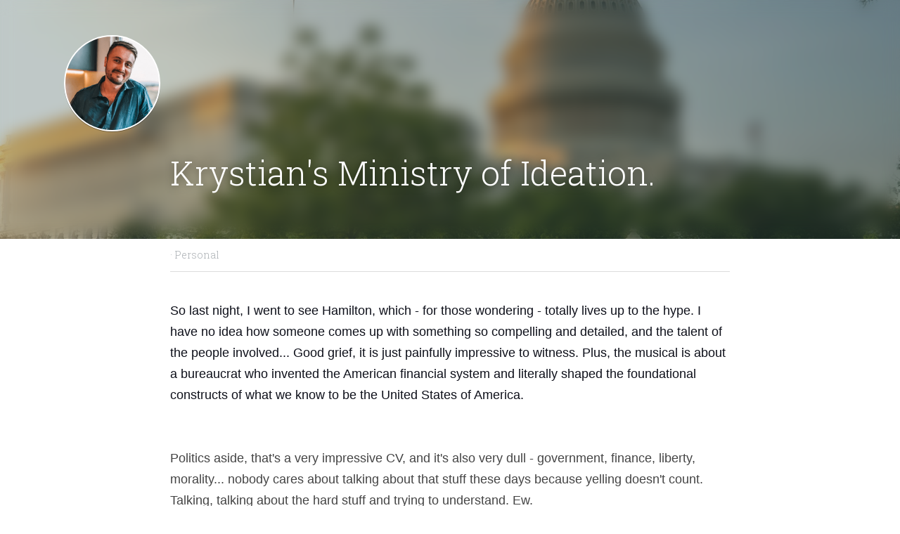

--- FILE ---
content_type: text/html; charset=utf-8
request_url: https://www.krystianostrowski.com/blog/krystian-s-ministry-of-ideation
body_size: 34371
content:
<!-- Powered by Strikingly.com 4 (1) Jan 16, 2026 at 17:47-->
<!DOCTYPE html>
<html itemscope itemtype='http://schema.org/WebPage' lang='en' xmlns:og='http://ogp.me/ns#' xmlns='http://www.w3.org/1999/xhtml'>
<head>
<title>Krystian's Ministry of Ideation. - Personal</title>
<meta content='text/html; charset=UTF-8' http-equiv='Content-Type'>
<meta content='width=device-width,initial-scale=1.0,user-scalable=yes,minimum-scale=1.0,maximum-scale=3.0' id='viewport' name='viewport'>
<meta content='So last night, I went to see Hamilton, which - for those wondering - totally lives up to the hype. I have no idea how someone comes up with something so compelling and detailed, an' name='description'>
<meta content='article' property='og:type'>
<meta content="Krystian's Ministry of Ideation." property='og:title'>
<meta content='https://www.krystianostrowski.com/blog/krystian-s-ministry-of-ideation' property='og:url'>
<meta content='https://images.unsplash.com/photo-1594581979864-36977b15d0dc?ixlib=rb-1.2.1&amp;q=80&amp;cs=tinysrgb&amp;fm=jpg&amp;crop=entropy&amp;h=9000&amp;w=1200&amp;fit=clip&amp;fm=jpg' property='og:image'>
<meta content="Krystian's Ministry of Ideation." property='og:site_name'>
<meta content='So last night, I went to see Hamilton, which - for those wondering - totally lives up to the hype. I have no idea how someone comes up with something so compelling and detailed, an' property='og:description'>
<meta content="Krystian's Ministry of Ideation." itemprop='name'>
<meta content='So last night, I went to see Hamilton, which - for those wondering - totally lives up to the hype. I have no idea how someone comes up with something so compelling and detailed, an' itemprop='description'>
<meta content='https://images.unsplash.com/photo-1594581979864-36977b15d0dc?ixlib=rb-1.2.1&amp;q=80&amp;cs=tinysrgb&amp;fm=jpg&amp;crop=entropy&amp;h=9000&amp;w=1200&amp;fit=clip&amp;fm=jpg' itemprop='image'>
<meta name="csrf-param" content="authenticity_token" />
<meta name="csrf-token" content="f50I0lRUi8ICQ63wF6MJt6kQU25hNkrjv+P3MGwzTOFZSTBruqQFM4i8iNgn400EJwPyTGYD+l9J7BQ77H1D9g==" />
<script>
window.$S={};$S.conf={"SUPPORTED_CURRENCY":[{"code":"AED","symbol":"\u062f.\u0625","decimal":".","thousand":",","precision":2,"name":"United Arab Emirates Dirham"},{"code":"AFN","symbol":"\u060b","decimal":".","thousand":",","precision":2,"name":"Afghan afghani"},{"code":"ALL","symbol":"Lek","decimal":",","thousand":".","precision":2,"name":"Albanian lek"},{"code":"AMD","symbol":"\u058f","decimal":",","thousand":".","precision":2,"name":"Armenian dram"},{"code":"ANG","symbol":"\u0192","decimal":",","thousand":".","precision":2,"name":"Netherlands Antillean guilder"},{"code":"AOA","symbol":"Kz","decimal":",","thousand":".","precision":2,"name":"Angolan kwanza"},{"code":"ARS","symbol":"$","decimal":",","thousand":".","precision":2,"name":"Argentine peso"},{"code":"AUD","symbol":"A$","decimal":".","thousand":" ","precision":2,"name":"Australian Dollar"},{"code":"AWG","symbol":"\u0192","decimal":".","thousand":",","precision":2,"name":"Aruban florin"},{"code":"AZN","symbol":"\u20bc","decimal":".","thousand":",","precision":2,"name":"Azerbaijani Manat"},{"code":"BAM","symbol":"KM","decimal":",","thousand":".","precision":2,"name":"Bosnia and Herzegovina convertible mark"},{"code":"BBD","symbol":"$","decimal":".","thousand":",","precision":2,"name":"Barbadian dollar"},{"code":"BDT","symbol":"Tk","decimal":".","thousand":",","precision":2,"name":"Bangladeshi Taka"},{"code":"BGN","symbol":"\u043b\u0432","decimal":",","thousand":".","precision":2,"name":"Bulgarian lev"},{"code":"BHD","symbol":"\u062f.\u0628","decimal":".","thousand":",","precision":3,"name":"Bahraini dinar"},{"code":"BIF","symbol":"FBu","decimal":".","thousand":",","precision":0,"name":"Burundian franc"},{"code":"BMD","symbol":"$","decimal":".","thousand":",","precision":2,"name":"Bermudian dollar"},{"code":"BND","symbol":"$","decimal":".","thousand":",","precision":2,"name":"Brunei dollar"},{"code":"BOB","symbol":"$b","decimal":",","thousand":".","precision":2,"name":"Bolivian boliviano"},{"code":"BRL","symbol":"R$","decimal":",","thousand":".","precision":2,"name":"Brazilian Real","format":"%s %v"},{"code":"BSD","symbol":"$","decimal":".","thousand":",","precision":2,"name":"Bahamian dollar"},{"code":"BTN","symbol":"Nu.","decimal":".","thousand":",","precision":2,"name":"Bhutanese ngultrum"},{"code":"BWP","symbol":"P","decimal":".","thousand":",","precision":2,"name":"Botswana pula"},{"code":"BYN","symbol":"Br","decimal":".","thousand":",","precision":2,"name":"Belarusian ruble"},{"code":"BZD","symbol":"BZ$","decimal":".","thousand":",","precision":2,"name":"Belize dollar"},{"code":"CAD","symbol":"$","decimal":".","thousand":",","precision":2,"name":"Canadian Dollar"},{"code":"CDF","symbol":"FC","decimal":".","thousand":",","precision":2,"name":"Congolese franc"},{"code":"CHF","symbol":"CHF","decimal":".","thousand":"'","precision":2,"name":"Swiss Franc","format":"%s %v"},{"code":"CLP","symbol":"$","decimal":"","thousand":".","precision":0,"name":"Chilean Peso"},{"code":"CNY","symbol":"\u00a5","decimal":".","thousand":",","precision":2,"name":"Chinese Yuan"},{"code":"CRC","symbol":"\u20a1","decimal":",","thousand":".","precision":2,"name":"Costa Rican col\u00f3n"},{"code":"CUP","symbol":"$","decimal":".","thousand":",","precision":2,"name":"Cuban peso"},{"code":"CVE","symbol":"$","decimal":".","thousand":",","precision":2,"name":"Cape Verdean escudo"},{"code":"CZK","symbol":"K\u010d","decimal":",","thousand":".","precision":2,"name":"Czech Koruna","format":"%v %s"},{"code":"DJF","symbol":"Fdj","decimal":".","thousand":",","precision":0,"name":"Djiboutian franc"},{"code":"DKK","symbol":"kr","decimal":".","thousand":",","precision":2,"name":"Danish Krone","format":"%v %s"},{"code":"DOP","symbol":"RD$","decimal":".","thousand":",","precision":2,"name":"Dominican peso"},{"code":"DZD","symbol":"\u062f\u062c","decimal":",","thousand":".","precision":2,"name":"Algerian dinar"},{"code":"EGP","symbol":"E\u00a3","decimal":".","thousand":",","precision":2,"name":"Egyptian pound"},{"code":"ERN","symbol":"Nkf","decimal":".","thousand":",","precision":2,"name":"Eritrean nakfa"},{"code":"ETB","symbol":"Br","decimal":".","thousand":",","precision":2,"name":"Ethiopian birr"},{"code":"EUR","symbol":"\u20ac","decimal":",","thousand":".","precision":2,"name":"Euro","format":"%v %s"},{"code":"FJD","symbol":"$","decimal":".","thousand":",","precision":2,"name":"Fijian dollar"},{"code":"FKP","symbol":"\u00a3","decimal":".","thousand":",","precision":2,"name":"Falkland Islands pound"},{"code":"GBP","symbol":"\u00a3","decimal":".","thousand":",","precision":2,"name":"British Pound"},{"code":"GEL","symbol":"\u10da","decimal":",","thousand":".","precision":2,"name":"Georgian lari"},{"code":"GGP","symbol":"\u00a3","decimal":".","thousand":",","precision":2,"name":"Guernsey pound"},{"code":"GHS","symbol":"GH\u20b5","decimal":".","thousand":",","precision":2,"name":"Ghanaian cedi"},{"code":"GIP","symbol":"\u00a3","decimal":".","thousand":",","precision":2,"name":"Gibraltar pound"},{"code":"GMD","symbol":"D","decimal":".","thousand":",","precision":2,"name":"Gambian dalasi"},{"code":"GNF","symbol":"\u20a3","decimal":".","thousand":",","precision":0,"name":"Guinean franc"},{"code":"GTQ","symbol":"Q","decimal":".","thousand":",","precision":2,"name":"Guatemalan quetzal"},{"code":"GYD","symbol":"G$","decimal":".","thousand":",","precision":2,"name":"Guyanese dollar"},{"code":"HKD","symbol":"HK$","decimal":".","thousand":",","precision":2,"name":"Hong Kong Dollar"},{"code":"HNL","symbol":"L","decimal":".","thousand":",","precision":2,"name":"Honduran lempira"},{"code":"HRK","symbol":"kn","decimal":".","thousand":",","precision":2,"name":"Croatian kuna"},{"code":"HTG","symbol":"G","decimal":".","thousand":",","precision":2,"name":"Haitian gourde"},{"code":"HUF","symbol":"Ft","decimal":"","thousand":",","precision":0,"name":"Hungarian Forint","format":"%v %s"},{"code":"ILS","symbol":"\u20aa","decimal":".","thousand":",","precision":2,"name":"Israeli New Shekel"},{"code":"IMP","symbol":"\u00a3","decimal":".","thousand":",","precision":2,"name":"Isle of Man pound"},{"code":"INR","symbol":"\u20b9","decimal":".","thousand":",","precision":2,"name":"Indian Rupee"},{"code":"IQD","symbol":"\u062f.\u0639","decimal":".","thousand":",","precision":3,"name":"Iraqi dinar"},{"code":"IRR","symbol":"\u062a\u0648\u0645\u0627\u0646","decimal":".","thousand":",","precision":2,"name":"Iranian rial"},{"code":"ISK","symbol":"kr","decimal":",","thousand":".","precision":2,"name":"Icelandic kr\u00f3na"},{"code":"JEP","symbol":"\u00a3","decimal":".","thousand":",","precision":2,"name":"Jersey pound"},{"code":"JMD","symbol":"J$","decimal":".","thousand":",","precision":2,"name":"Jamaican Dollar"},{"code":"JOD","symbol":"JD","decimal":".","thousand":",","precision":3,"name":"Jordanian Dinar"},{"code":"JPY","symbol":"\u00a5","decimal":"","thousand":",","precision":0,"name":"Japanese Yen","format":"%s %v"},{"code":"KES","symbol":"KSh","decimal":".","thousand":",","precision":2,"name":"Kenyan shilling"},{"code":"KGS","symbol":"\u043b\u0432","decimal":",","thousand":".","precision":2,"name":"Kyrgyzstani som"},{"code":"KHR","symbol":"\u17db","decimal":".","thousand":",","precision":2,"name":"Cambodian riel"},{"code":"KMF","symbol":"CF","decimal":".","thousand":",","precision":0,"name":"Comorian franc"},{"code":"KPW","symbol":"\u20a9","decimal":".","thousand":",","precision":2,"name":"North Korean won"},{"code":"KRW","symbol":"\uc6d0","decimal":"","thousand":",","precision":0,"name":"South Korean Won","format":"%v %s"},{"code":"KWD","symbol":"\u062f.\u0643","decimal":".","thousand":",","precision":3,"name":"Kuwait dinar"},{"code":"KYD","symbol":"CI$","decimal":".","thousand":",","precision":2,"name":"Cayman Islands dollar"},{"code":"KZT","symbol":"\u20b8","decimal":",","thousand":".","precision":2,"name":"Kazakhstani tenge"},{"code":"LBP","symbol":"LL","decimal":".","thousand":",","precision":2,"name":"Lebanese pound"},{"code":"LKR","symbol":"\u20a8","decimal":".","thousand":",","precision":2,"name":"Sri Lankan rupee"},{"code":"LRD","symbol":"LR$","decimal":".","thousand":",","precision":2,"name":"Liberian dollar"},{"code":"LSL","symbol":"M","decimal":".","thousand":",","precision":2,"name":"Lesotho loti"},{"code":"LYD","symbol":"LD","decimal":".","thousand":",","precision":3,"name":"Libyan dinar"},{"code":"MAD","symbol":"\u062f.\u0645.","decimal":",","thousand":".","precision":2,"name":"Moroccan dirham"},{"code":"MDL","symbol":"L","decimal":",","thousand":".","precision":2,"name":"Moldovan leu"},{"code":"MGA","symbol":"Ar","decimal":".","thousand":",","precision":0,"name":"Malagasy ariary"},{"code":"MKD","symbol":"\u0434\u0435\u043d","decimal":",","thousand":".","precision":2,"name":"Macedonian denar"},{"code":"MMK","symbol":"Ks","decimal":".","thousand":",","precision":2,"name":"Myanmar kyat"},{"code":"MNT","symbol":"\u20ae","decimal":".","thousand":",","precision":2,"name":"Mongolian tugrik"},{"code":"MOP","symbol":"MOP$","decimal":".","thousand":",","precision":2,"name":"Macanese pataca"},{"code":"MRO","symbol":"UM","decimal":".","thousand":",","precision":2,"name":"Mauritanian Ouguiya"},{"code":"MRU","symbol":"UM","decimal":".","thousand":",","precision":2,"name":"Mauritanian ouguiya"},{"code":"MUR","symbol":"\u20a8","decimal":".","thousand":",","precision":2,"name":"Mauritian rupee"},{"code":"MVR","symbol":"Rf","decimal":".","thousand":",","precision":2,"name":"Maldivian rufiyaa"},{"code":"MWK","symbol":"K","decimal":".","thousand":",","precision":2,"name":"Malawian kwacha"},{"code":"MXN","symbol":"$","decimal":".","thousand":",","precision":2,"name":"Mexican Peso"},{"code":"MYR","symbol":"RM","decimal":".","thousand":",","precision":2,"name":"Malaysian Ringgit"},{"code":"MZN","symbol":"MT","decimal":",","thousand":".","precision":2,"name":"Mozambican metical"},{"code":"NAD","symbol":"N$","decimal":".","thousand":",","precision":2,"name":"Namibian dollar"},{"code":"NGN","symbol":"\u20a6","decimal":".","thousand":",","precision":2,"name":"Nigerian naira"},{"code":"NIO","symbol":"C$","decimal":".","thousand":",","precision":2,"name":"Nicaraguan c\u00f3rdoba"},{"code":"NOK","symbol":"kr","decimal":",","thousand":".","precision":2,"name":"Norwegian Krone","format":"%v %s"},{"code":"NPR","symbol":"\u20a8","decimal":".","thousand":",","precision":2,"name":"Nepalese rupee"},{"code":"NZD","symbol":"$","decimal":".","thousand":",","precision":2,"name":"New Zealand Dollar"},{"code":"OMR","symbol":"\u0631.\u0639.","decimal":".","thousand":",","precision":3,"name":"Omani rial"},{"code":"PAB","symbol":"B\/.","decimal":".","thousand":",","precision":2,"name":"Panamanian balboa"},{"code":"PEN","symbol":"S\/.","decimal":".","thousand":",","precision":2,"name":"Peruvian Sol"},{"code":"PGK","symbol":"K","decimal":".","thousand":",","precision":2,"name":"Papua New Guinean kina"},{"code":"PHP","symbol":"\u20b1","decimal":".","thousand":",","precision":2,"name":"Philippine Peso"},{"code":"PKR","symbol":"\u20a8","decimal":".","thousand":",","precision":2,"name":"Pakistani rupee"},{"code":"PLN","symbol":"z\u0142","decimal":",","thousand":" ","precision":2,"name":"Polish Zloty","format":"%v %s"},{"code":"PYG","symbol":"\u20b2","decimal":",","thousand":".","precision":0,"name":"Paraguayan guaran\u00ed"},{"code":"QAR","symbol":"\u0631.\u0642","decimal":".","thousand":",","precision":2,"name":"Qatari riyal"},{"code":"RON","symbol":"lei","decimal":",","thousand":".","precision":2,"name":"Romanian leu"},{"code":"RSD","symbol":"\u0434\u0438\u043d","decimal":",","thousand":".","precision":2,"name":"Serbian dinar"},{"code":"RUB","symbol":"\u20bd","decimal":",","thousand":".","precision":2,"name":"Russian Ruble","format":"%v %s"},{"code":"RWF","symbol":"FRw","decimal":".","thousand":",","precision":0,"name":"Rwandan franc"},{"code":"SAR","symbol":"\u0631.\u0633","decimal":".","thousand":",","precision":2,"name":"Saudi Arabian riyal"},{"code":"SBD","symbol":"SI$","decimal":".","thousand":",","precision":2,"name":"Solomon Islands dollar"},{"code":"SCR","symbol":"SRe","decimal":".","thousand":",","precision":2,"name":"Seychellois rupee"},{"code":"SDG","symbol":"SDG","decimal":".","thousand":",","precision":2,"name":"Sudanese pound"},{"code":"SEK","symbol":"kr","decimal":".","thousand":" ","precision":2,"name":"Swedish Krona","format":"%v %s"},{"code":"SGD","symbol":"S$","decimal":".","thousand":",","precision":2,"name":"Singapore Dollar"},{"code":"SHP","symbol":"\u00a3","decimal":".","thousand":",","precision":2,"name":"Saint Helena pound"},{"code":"SLL","symbol":"Le","decimal":".","thousand":",","precision":2,"name":"Sierra Leonean leone"},{"code":"SOS","symbol":"S","decimal":".","thousand":",","precision":2,"name":"Somali shilling"},{"code":"SRD","symbol":"$","decimal":",","thousand":".","precision":2,"name":"Surinamese dollar"},{"code":"SSP","symbol":"SS\u00a3","decimal":".","thousand":",","precision":2,"name":"South Sudanese pound"},{"code":"STD","symbol":"Db","decimal":".","thousand":",","precision":2,"name":"Sao Tomean Dobra"},{"code":"STN","symbol":"Db","decimal":".","thousand":",","precision":2,"name":"S\u00e3o Tom\u00e9 and Pr\u00edncipe dobra"},{"code":"SYP","symbol":"LS","decimal":".","thousand":",","precision":2,"name":"Syrian pound"},{"code":"SZL","symbol":"E","decimal":".","thousand":",","precision":2,"name":"Swazi lilangeni"},{"code":"THB","symbol":"\u0e3f","decimal":".","thousand":",","precision":2,"name":"Thai Baht"},{"code":"TJS","symbol":"SM","decimal":".","thousand":",","precision":2,"name":"Tajikistani somoni"},{"code":"TMT","symbol":"T","decimal":".","thousand":",","precision":2,"name":"Turkmenistan manat"},{"code":"TND","symbol":"\u062f.\u062a","decimal":".","thousand":",","precision":3,"name":"Tunisian dinar"},{"code":"TOP","symbol":"T$","decimal":".","thousand":",","precision":2,"name":"Tongan pa\u02bbanga"},{"code":"TRY","symbol":"\u20ba","decimal":".","thousand":",","precision":2,"name":"Turkish lira"},{"code":"TTD","symbol":"TT$","decimal":".","thousand":",","precision":2,"name":"Trinidad and Tobago dollar"},{"code":"TWD","symbol":"NT$","decimal":"","thousand":",","precision":0,"name":"New Taiwan Dollar"},{"code":"TZS","symbol":"Tsh","decimal":".","thousand":",","precision":2,"name":"Tanzanian shilling"},{"code":"UAH","symbol":"\u20b4","decimal":".","thousand":",","precision":2,"name":"Ukrainian hryvnia"},{"code":"UGX","symbol":"USh","decimal":".","thousand":",","precision":2,"name":"Ugandan shilling"},{"code":"USD","symbol":"$","decimal":".","thousand":",","precision":2,"name":"United States Dollar"},{"code":"UYU","symbol":"$U","decimal":",","thousand":".","precision":2,"name":"Uruguayan peso"},{"code":"UZS","symbol":"\u043b\u0432","decimal":",","thousand":".","precision":2,"name":"Uzbekistani so\u02bbm"},{"code":"VES","symbol":"Bs.S.","decimal":".","thousand":",","precision":2,"name":"Venezuelan bol\u00edvar soberano"},{"code":"VUV","symbol":"VT","decimal":".","thousand":",","precision":0,"name":"Vanuatu vatu"},{"code":"WST","symbol":"WS$","decimal":".","thousand":",","precision":2,"name":"Samoan t\u0101l\u0101"},{"code":"XAF","symbol":"FCFA","decimal":".","thousand":",","precision":0,"name":"Central African CFA franc"},{"code":"XCD","symbol":"EC$","decimal":".","thousand":",","precision":2,"name":"East Caribbean dollar"},{"code":"XDR","symbol":"SDR","decimal":".","thousand":"","precision":0,"name":"Special drawing rights"},{"code":"XOF","symbol":"CFA","decimal":".","thousand":",","precision":0,"name":"West African CFA franc"},{"code":"XPF","symbol":"\u20a3","decimal":".","thousand":",","precision":0,"name":"CFP franc"},{"code":"YER","symbol":"\u0631.\u064a","decimal":".","thousand":",","precision":2,"name":"Yemeni rial"},{"code":"ZAR","symbol":"R","decimal":".","thousand":",","precision":2,"name":"South African Rand"},{"code":"ZMW","symbol":"K","decimal":",","thousand":".","precision":2,"name":"Zambian kwacha"},{"code":"IDR","symbol":"Rp ","decimal":"","thousand":".","precision":0,"name":"Indonesian Rupiah"},{"code":"VND","symbol":"\u20ab","decimal":"","thousand":".","precision":0,"name":"Vietnamese Dong","format":"%v%s"},{"code":"LAK","symbol":"\u20ad","decimal":".","thousand":",","precision":2,"name":"Lao kip"},{"code":"COP","symbol":"$","decimal":".","thousand":",","precision":0,"name":"Colombian Peso"}],"keenio_collection":"strikingly_pageviews","keenio_pbs_impression_collection":"strikingly_pbs_impression","keenio_pbs_conversion_collection":"strikingly_pbs_conversion","keenio_pageservice_imageshare_collection":"strikingly_pageservice_imageshare","keenio_page_socialshare_collection":"strikingly_page_socialshare","keenio_page_framing_collection":"strikingly_page_framing","keenio_file_download_collection":"strikingly_file_download","is_google_analytics_enabled":true,"gdpr_compliance_feature":false,"is_strikingly_analytics_enabled":true,"baidu_xzh_json":null,"isBlog":true};$S.globalConf={"premium_apps":["HtmlApp","EcwidApp","MailChimpApp","CeleryApp","LocuApp"],"environment":"production","env":"production","host_suffix":"strikingly.com","asset_url":"https:\/\/static-assets.strikinglycdn.com","support_url":"http:\/\/support.strikingly.com","sxl_font_api_url":"https:\/\/static-fonts-css.strikinglycdn.com","locale":"en","enable_live_chat":true,"s_in_china":false,"browser_locale":null,"is_sxl":false,"is_rtl":false,"google":{"recaptcha_v2_client_key":"6LeRypQbAAAAAGgaIHIak2L7UaH4Mm3iS6Tpp7vY","recaptcha_v2_invisible_client_key":"6LdmtBYdAAAAAJmE1hETf4IHoUqXQaFuJxZPO8tW"},"hcaptcha":{"hcaptcha_checkbox_key":"cd7ccab0-57ca-49aa-98ac-db26473a942a","hcaptcha_invisible_key":"65400c5a-c122-4648-971c-9f7e931cd872"},"user_image_cdn":{"qn":"\/\/user-assets.sxlcdn.com","s":"\/\/custom-images.strikinglycdn.com"},"user_image_private_cdn":{"qn":null},"rollout":{"crm_livechat":true,"google_invisible_recaptcha":true,"enabled_hcaptcha":true,"nav_2021":true,"nav_2021_off":false,"nav_2023":true,"new_blog_layout":true,"pbs_i18n":true},"GROWINGIO_API_KEY":null,"BAIDU_API_KEY":null,"SEGMENTIO_API_KEY":"eb3txa37hi","FACEBOOK_APP_ID":"138736959550286","WECHAT_APP_ID":null,"KEEN_IO_PROJECT_ID":"5317e03605cd66236a000002","KEEN_IO_WRITE_KEY":"[base64]","CLOUDINARY_CLOUD_NAME":"hrscywv4p","CLOUDINARY_PRESET":"oxbxiyxl","BUGSNAG_FE_API_KEY":"","BUGSNAG_FE_JS_RELEASE_STAGE":"production","WEB_PUSH_PUB_KEY":"BDKuVD3CPl9FsdF_P7eYJg1i-siryCIDQRcOhTu2zMMFbNrXaugVggo_7vy5OHPYTVaXkLBWv8PUPdduzaKq8xE="};$S.miniProgramAppType=null;$S.blogPostData={"blogPostMeta":{"id":20009703,"state":"published","pinned":false,"notified":false,"createdAt":"2022-05-19T16:27:50.559-07:00","publishedAt":"2022-05-19T16:38:13.275-07:00","publicUrl":"https:\/\/www.krystianostrowski.com\/blog\/krystian-s-ministry-of-ideation","customSlug":null,"editCount":82,"publishedEditCount":71,"mode":"show","role":null,"reviewState":null,"needReview":false,"censorshipResult":null,"reviewUpdatedAt":null,"scheduledPublishAt":null,"scheduledPublishAtUtcTime":null,"scheduledTimeZone":null,"postedToWechat":false,"tags":["Personal"],"categories":[{"id":848,"name":"Personal"}],"socialMediaConfig":{"url":"https:\/\/www.krystianostrowski.com\/blog\/krystian-s-ministry-of-ideation","title":"Krystian's Ministry of Ideation.","image":"https:\/\/images.unsplash.com\/photo-1594581979864-36977b15d0dc?ixlib=rb-1.2.1\u0026q=80\u0026cs=tinysrgb\u0026fm=jpg\u0026crop=entropy\u0026h=9000\u0026w=1200\u0026fit=clip\u0026fm=jpg","description":"So last night, I went to see Hamilton, which - for those wondering - totally lives up to the hype. I have no idea how someone comes up with something so compelling and detailed, and the talent of the people involved... Good grief, it is just painfully impressive to witness. Plus, the musical is...","fbAppId":"138736959550286"},"nextBlogPostTitle":"Team Building Exercies","nextBlogPostRelativeUrl":"\/blog\/team-building-exercies","nextBlogPostId":20102909,"prevBlogPostTitle":"Finding Common Ground.","prevBlogPostRelativeUrl":"\/blog\/finding-common-ground","prevBlogPostId":19801346},"pageMeta":{"blogSettings":{"previewLayout":1,"mailchimpCode":null,"hasSubscriptionCode":false,"hasSubscriptionCodeBefore":null,"showMorePostsWith":null,"usedDisqusCommentsBefore":null,"showRss":null,"showMip":null,"enableComments":null,"lastReadCommentsAt":null,"showAmp":null,"reviewNumber":null,"commentsRequireApproval":true,"showSubscriptionForm":null,"showSubscriptionsTab":true,"headerCustomCode":"","footerCustomCode":"","shortcuts":[],"shortcutsOrder":{},"banner":[],"previewNumber":null,"wechatMomentEnabled":null,"category_order":{"848":2,"434208":0,"434210":1},"showNav":true,"hideNewBlogTips":true,"positiveOrder":true},"isPro":true,"isV4":true,"forcedLocale":"en","userId":1331402,"membership":"pro","theme":{"id":15,"css_file":"themes/persona/main","color_list":"","created_at":"2012-11-01T14:00:11.933-07:00","updated_at":"2018-04-10T19:58:57.466-07:00","display_name":"Persona","default_slide_list":"148","navbar_file":"persona/navbar","footer_file":"persona/footer","name":"persona","thumb_image":"themes/persona/icon.jpg","use_background_image":false,"demo_page_id":6653,"type_mask":1,"data_page_id":6653,"is_new":false,"priority":0,"header_file":"persona/header","data":"{\"menu\":{\"type\":\"Menu\",\"components\":{\"logo\":{\"type\":\"Image\",\"image_type\":\"small\",\"url\":\"/images/themes/persona/dave.jpg\"},\"title\":{\"type\":\"RichText\",\"value\":\"Title Text\",\"text_type\":\"title\"}}}}","name_with_v4_fallback":"persona"},"permalink":"krystianostrowski","subscriptionPlan":"pro_yearly","subscriptionPeriod":"yearly","isOnTrial":false,"customColors":{"type":"CustomColors","id":"f_76326a45-f17f-41e3-84fd-b6d5b0de5cce","defaultValue":null,"active":true,"highlight1":"#93c6c1","highlight2":null},"animations":{"type":"Animations","id":"f_9895e8d9-2769-430c-ad0b-42fb3b910f34","page_scroll":"none","background":"none","image_link_hover":"none"},"s5Theme":{"type":"Theme","id":"f_19b72f3b-5b15-42a0-af40-4713ffcf4fd6","version":"10","nav":{"type":"NavTheme","id":"f_b6efb98d-9209-4e15-b70b-42e10d1e509e","name":"topBar","layout":"a","padding":"medium","sidebarWidth":"small","topContentWidth":"full","horizontalContentAlignment":"left","verticalContentAlignment":"top","fontSize":"medium","backgroundColor1":"#dddddd","highlightColor":null,"presetColorName":"transparent","itemSpacing":"compact","dropShadow":"no","socialMediaListType":"link","isTransparent":true,"isSticky":true,"showSocialMedia":false,"highlight":{"type":"underline","textColor":null,"blockTextColor":null,"blockBackgroundColor":null,"blockShape":"pill","id":"f_fba64b18-be72-432a-a240-5d2a27cc807c"},"border":{"enable":false,"borderColor":"#000","position":"bottom","thickness":"small"},"socialMedia":[],"socialMediaButtonList":[{"type":"Facebook","id":"d22cf4e8-802d-11ef-a68d-95224cf42d1f","url":"","link_url":"","share_text":"","show_button":false},{"type":"Twitter","id":"d22cf4e9-802d-11ef-a68d-95224cf42d1f","url":"","link_url":"","share_text":"","show_button":false},{"type":"LinkedIn","id":"d22cf4ea-802d-11ef-a68d-95224cf42d1f","url":"","link_url":"","share_text":"","show_button":false},{"type":"Pinterest","id":"d22cf4eb-802d-11ef-a68d-95224cf42d1f","url":"","link_url":"","share_text":"","show_button":false}],"socialMediaContactList":[{"type":"SocialMediaPhone","id":"d22cf4ee-802d-11ef-a68d-95224cf42d1f","defaultValue":"","className":"fas fa-phone-alt"},{"type":"SocialMediaEmail","id":"d22cf4ef-802d-11ef-a68d-95224cf42d1f","defaultValue":"","className":"fas fa-envelope"}]},"section":{"type":"SectionTheme","id":"f_4e268761-3be6-4a4b-ad06-b0b1ec501834","padding":"normal","contentWidth":"full","contentAlignment":"center","baseFontSize":null,"titleFontSize":null,"subtitleFontSize":null,"itemTitleFontSize":null,"itemSubtitleFontSize":null,"textHighlightColor":null,"baseColor":null,"titleColor":null,"subtitleColor":null,"itemTitleColor":null,"itemSubtitleColor":null,"textHighlightSelection":{"type":"TextHighlightSelection","id":"f_46c0a8be-ee5a-4c72-867a-ac8d5e8c09ff","title":false,"subtitle":true,"itemTitle":false,"itemSubtitle":true}},"firstSection":{"type":"FirstSectionTheme","id":"f_d0d39f8b-a5f0-4a91-9b39-d9366d004789","height":"normal","shape":"none"},"button":{"type":"ButtonTheme","id":"f_1fc83c80-6669-45b4-9c69-5c621ad680c1","backgroundColor":"#000000","shape":"square","fill":"solid"}},"id":12024724,"headingFont":"","titleFont":"montserrat","bodyFont":"cardo","usedWebFontsNormalized":"Cardo:400,700,400italic|Montserrat:400,700|Roboto+Slab:300,700","showAmp":null,"subscribersCount":1,"templateVariation":"","showStrikinglyLogo":false,"multiPage":true,"sectionLayout":"four-card-none-show","siteName":"Krystian Ostrowski","siteRollouts":{"custom_code":true,"pro_sections":true,"pro_apps":true,"new_settings_dialog_feature":true,"google_analytics":true,"strikingly_analytics":true,"sections_name_sync":true,"custom_form":false,"popup":null,"membership_feature":false},"pageCustomDomain":"www.krystianostrowski.com","pagePublicUrl":"https:\/\/www.krystianostrowski.com\/","googleAnalyticsTracker":"UA-112704741-3","googleAnalyticsType":"classic","facebookPixelId":"","gaTrackingId":"UA-25124444-6","errorceptionKey":"\"518ac810441fb4b7180002fa\"","keenioProjectId":"5317e03605cd66236a000002","keenioWriteKey":"[base64]","wechatMpAccountId":null,"blogSubscriptionUrl":"\/show_iframe_component\/1309593","chatSettings":null,"user":{"membership":"pro","subscriptionPlan":"pro_yearly","subscriptionPeriod":"yearly","isOnTrial":false,"id":1331402,"enableDesktopNotifications":null,"canUseLiveChat":false},"enableSiteSearch":false,"siteMode":"show","membershipFeatureActive":false,"mobileActions":{"phone":null,"sms":null,"location":null,"email":null,"version":"v2","actions":[]},"ecommerceSettings":{"displayTax":true,"registration":"no_registration","postOrderRedirection":{}},"ecommerce":{"sellerWechatAppId":null,"hasSetPaymentAccount":false},"showNav":true,"hideNewBlogTips":true,"connectedSites":[],"enableFixedTextColor":false,"enableFixedTextColorRemaining":false,"enableFixedTextColorHasBgColor":false,"enableFixedGallerySectionRtlStyle":false,"enableFixedNavHorizontalAlign":false,"enableSectionSmartBinding":false,"enableFixedSectionContentStyle20251020":false,"enableNewLumaVersion":false,"enableFixedNavSpecialLogicColor":false},"content":{"type":"Blog.BlogData","id":"f_723decba-ebcf-40cd-919e-2638789cf2e2","showComments":true,"header":{"type":"Blog.Header","id":"f_f949137f-a519-4848-9db3-8cf38a6e656c","title":{"type":"Blog.Text","id":"f_4c935cb0-860e-4337-bfe8-1a27db9e3ca3","defaultValue":false,"value":"\u003cdiv class=\"s-rich-text-wrapper\" style=\"display: block;\"\u003e\u003cp\u003eKrystian's Ministry of Ideation.\u003c\/p\u003e\u003c\/div\u003e","version":1},"subTitle":{"type":"Blog.Text","id":"f_aefda8a2-d097-4bb6-8eaf-cae0116a67d2","value":""},"backgroundImage":{"type":"Blog.BackgroundImage","id":"f_32a7428d-0899-4527-8bfd-307f270a65f7","defaultValue":false,"url":"!","textColor":"overlay","sizing":"cover","userClassName":"","videoHtml":"","storageKey":"https:\/\/images.unsplash.com\/photo-1594581979864-36977b15d0dc?ixlib=rb-1.2.1\u0026q=80\u0026cs=tinysrgb\u0026fm=jpg\u0026crop=entropy","storage":"un","h":null,"w":null,"s":null,"useImage":true,"focus":null}},"footer":{"type":"Blog.Footer","id":"f_0e6854ac-6455-4b19-ab17-4bd28e500a99","comment":{"type":"Blog.Comment","id":"f_b8998a6f-e939-4eee-819d-7144bac6438a","shortName":""},"shareButtons":{"type":"Blog.ShareButtons","id":"f_14604bbe-cd2c-4372-9e3a-aca020812d44","defaultValue":false,"list_type":"link","button_list":[{"type":"Facebook","id":"f_833601af-cff6-4737-816b-327af38ae8b2","url":"","show_button":true},{"type":"LinkedIn","id":"f_6e664d28-99ea-485f-bcaa-9a154eab1b63","url":"","show_button":true},{"type":"Twitter","id":"f_6078d564-ecae-43a9-8ab0-346aa8cb0b5b","url":"","show_button":true},{"type":"Pinterest","id":"f_07ba033d-920a-4f17-803e-d1a92a68798e","url":"","show_button":false}]}},"sections":[{"type":"Blog.Section","id":"1a13a8db-0101-4bfb-bd32-8c02f4e50da5","defaultValue":null,"component":{"type":"RichText","id":"aa32fe2c-efaa-4190-b225-8505864156a3","defaultValue":false,"value":"\u003cp\u003e\u003cspan style=\"color: #0e101a;\"\u003eSo last night, I went to see Hamilton, which - for those wondering - totally lives up to the hype. I have no idea how someone comes up with something so compelling and detailed, and the talent of the people involved... Good grief, it is just painfully impressive to witness. Plus, the musical is about a bureaucrat who invented the American financial system and literally shaped the foundational constructs of what we know to be the United States of America.\u003c\/span\u003e\u0026nbsp;\u003c\/p\u003e","backupValue":null,"version":1,"wrapperClass":"s-narrow-margin"}},{"type":"Blog.Section","id":"f346e4d2-eb47-4084-82b3-44b94d0d3797","defaultValue":null,"component":{"type":"RichText","id":"978fe67c-9597-4a1b-92e4-6a46f0e746a2","defaultValue":false,"value":"\u003cp\u003e\u003cspan style=\"display: inline-block\"\u003e\u0026nbsp;\u003c\/span\u003e\u003c\/p\u003e","backupValue":null,"version":1,"wrapperClass":"s-narrow-margin"}},{"type":"Blog.Section","id":"f07eea57-bf23-4477-a17c-fe0310c6364b","defaultValue":null,"component":{"type":"RichText","id":"8bb0772e-8cde-493f-b409-a93016b20dc2","defaultValue":false,"value":"\u003cp\u003ePolitics aside, that's a very impressive CV, and it's also very dull - government, finance, liberty, morality... nobody cares about talking about that stuff these days because yelling doesn't count. Talking, talking about the hard stuff and trying to understand. Ew.\u003c\/p\u003e","backupValue":null,"version":1,"wrapperClass":"s-narrow-margin"}},{"type":"Blog.Section","id":"f18c7309-2d62-42a3-ab28-5a5b20c094d1","defaultValue":null,"component":{"type":"RichText","id":"05c35e9e-19e4-439e-a6d6-77c475401450","defaultValue":false,"value":"\u003cp\u003e\u003cspan style=\"display: inline-block\"\u003e\u0026nbsp;\u003c\/span\u003e\u003c\/p\u003e","backupValue":null,"version":1,"wrapperClass":"s-narrow-margin"}},{"type":"Blog.Section","id":"b0be9f3d-cd7d-4326-bd17-532df1182816","defaultValue":null,"component":{"type":"RichText","id":"1958f9a1-d3c2-448c-adff-faad7ed5a4a5","defaultValue":false,"value":"\u003cp\u003e\u003cspan style=\"color: #0e101a;\"\u003eSo the fact that this guy has a whole musical made about him - and it's like... the most successful musical ever. There's a glimmer of hope in my life-long quest to make boring things interesting and fun.\u003c\/span\u003e\u0026nbsp;\u003c\/p\u003e","backupValue":null,"version":1,"wrapperClass":"s-narrow-margin"}},{"type":"Blog.Section","id":"388c3dd6-43f6-4323-ae75-51d45f09843b","defaultValue":null,"component":{"type":"RichText","id":"3881f283-5f55-4cc7-a385-239bbe1520f6","defaultValue":false,"value":"\u003cp\u003e\u003cspan style=\"display: inline-block\"\u003e\u0026nbsp;\u003c\/span\u003e\u003c\/p\u003e","backupValue":null,"version":1,"wrapperClass":"s-narrow-margin"}},{"type":"Blog.Section","id":"e1a1b69d-3fd5-48ff-a1bd-5c6225adb107","defaultValue":null,"component":{"type":"RichText","id":"7e52a69d-89ed-4a3f-aae0-5f492ffce0a9","defaultValue":false,"value":"\u003cp\u003e\u003cspan style=\"color: #0e101a;\"\u003eThough, just to be clear, I won't dare step on the creator's toes with my two left feet. I am not a musical person. I have no musical talent, and I don't even have average talent unless you count making Nutella sandwiches and talking about myself as a talent.\u003c\/span\u003e\u003c\/p\u003e","backupValue":null,"version":1,"wrapperClass":"s-narrow-margin"}},{"type":"Blog.Section","id":"7a2a0f54-ce8e-49c2-8466-4da61eaf770c","defaultValue":null,"component":{"type":"RichText","id":"fbcd0863-036e-4a85-ad6f-aff11689e2ce","defaultValue":false,"value":"\u003cp\u003e\u003cspan style=\"display: inline-block\"\u003e\u0026nbsp;\u003c\/span\u003e\u003c\/p\u003e","backupValue":null,"version":1,"wrapperClass":"s-narrow-margin"}},{"type":"Blog.Section","id":"c3580bad-d087-42f4-ab21-db458a557a71","defaultValue":null,"component":{"type":"RichText","id":"1c07b589-a65f-44b2-9980-d174e9925c09","defaultValue":false,"value":"\u003cp\u003e\u003cspan style=\"color: #0e101a;\"\u003eBack to Hamilton himself, it's impressive for someone to show that much perseverance and persistence and patience and to stick it out and build something that will outlive their own time. For better or worse, agreeable or not, it's impressive to see someone genuinely care.\u003c\/span\u003e\u003c\/p\u003e","backupValue":null,"version":1,"wrapperClass":"s-narrow-margin"}},{"type":"Blog.Section","id":"cf2f093b-966c-4aa9-b277-6239478e802e","defaultValue":null,"component":{"type":"RichText","id":"88508a13-221f-4652-b42e-f5864f0ba2bd","defaultValue":false,"value":"\u003cp\u003e\u003cspan style=\"display: inline-block\"\u003e\u0026nbsp;\u003c\/span\u003e\u003c\/p\u003e","backupValue":null,"version":1,"wrapperClass":"s-narrow-margin"}},{"type":"Blog.Section","id":"f6bf4816-4ff2-4692-8e1b-6ab5034b7d83","defaultValue":null,"component":{"type":"RichText","id":"cf5d52eb-dd75-4fd0-bd05-636c3f29c91d","defaultValue":false,"value":"\u003cp\u003eBut that's the point, isn't it? Leaders have to be brave. They can't flip-flop their attempts. They have to stay when everyone else has gone and believe in things before they're popular. At least that's what they're meant to be since writing the next chapters of history is part of their job description, even though many act as if they've never read the fine print of what they were signing up for.\u003c\/p\u003e","backupValue":null,"version":1,"wrapperClass":"s-narrow-margin"}},{"type":"Blog.Section","id":"83b92dc1-56ad-4ae0-bca4-ca7af23d9523","defaultValue":null,"component":{"type":"RichText","id":"24c974a7-4388-48fb-8e37-11698ce8e8da","defaultValue":false,"value":"\u003cp\u003e\u003cspan style=\"display: inline-block\"\u003e\u0026nbsp;\u003c\/span\u003e\u003c\/p\u003e","backupValue":null,"version":1,"wrapperClass":"s-narrow-margin"}},{"type":"Blog.Section","id":"6bf5dafb-3d71-4955-b388-47dd7115e17b","defaultValue":null,"component":{"type":"RichText","id":"5ba6d77d-0517-43b1-b4ea-df4bf24323c0","defaultValue":false,"value":"\u003cp\u003eCombine all of this with the fact it's election week. I thought I'd give you a reprieve from the endless attack ads and general feelings of anxious disillusionment. I thought I'd distract you (something I'm good at) by running for my own office.\u003c\/p\u003e","backupValue":null,"version":1,"wrapperClass":"s-narrow-margin"}},{"type":"Blog.Section","id":"d7de95bf-ef4d-4e45-8bb8-2788f93cfecc","defaultValue":null,"component":{"type":"RichText","id":"e3a50d62-f5ed-4a20-9dcc-581616c2333b","defaultValue":false,"value":"\u003cp\u003e\u003cspan style=\"display: inline-block\"\u003e\u0026nbsp;\u003c\/span\u003e\u003c\/p\u003e","backupValue":null,"version":1,"wrapperClass":"s-narrow-margin"}},{"type":"Blog.Section","id":"cba3158c-79d2-402c-93da-46632e9af3ea","defaultValue":null,"component":{"type":"RichText","id":"9e164775-de65-464f-866b-af098ec0d940","defaultValue":false,"value":"\u003cp\u003e\u003cspan style=\"color: #0e101a;\"\u003eAn office that builds on what we've done here. A place to listen to my ideas and share what I think is a good point. A platform for me to stand so that more people down the back can hear my megaphone.\u003c\/span\u003e\u0026nbsp;\u003c\/p\u003e","backupValue":null,"version":1,"wrapperClass":"s-narrow-margin"}},{"type":"Blog.Section","id":"6e0cae8a-c94f-4c8f-bfda-c355e6c1246d","defaultValue":null,"component":{"type":"RichText","id":"58fb5d53-20b3-4857-bbda-96d4250c09f0","defaultValue":false,"value":"\u003cp\u003e\u003cspan style=\"display: inline-block\"\u003e\u0026nbsp;\u003c\/span\u003e\u003c\/p\u003e","backupValue":null,"version":1,"wrapperClass":"s-narrow-margin"}},{"type":"Blog.Section","id":"95ea45de-1c92-4896-8cae-fb43ebc69bf8","defaultValue":null,"component":{"type":"RichText","id":"f2c94e15-f60a-47d8-9da6-bb282077d454","defaultValue":false,"value":"\u003cp\u003e\u003cspan style=\"color: #0e101a;\"\u003eWelcome to the Ministry of Ideation by Krystian Ostrowski.\u003c\/span\u003e\u0026nbsp;\u003c\/p\u003e","backupValue":null,"version":1,"wrapperClass":"s-narrow-margin"}},{"type":"Blog.Section","id":"ad782bac-6f32-47ed-9f44-b3ca7388dd84","defaultValue":null,"component":{"type":"RichText","id":"edceade3-c6ef-4a9a-81db-6d5b086a049c","defaultValue":false,"value":"\u003cp\u003e\u003cspan style=\"display: inline-block\"\u003e\u0026nbsp;\u003c\/span\u003e\u003c\/p\u003e","backupValue":null,"version":1,"wrapperClass":"s-narrow-margin"}},{"type":"Blog.Section","id":"b8d2318a-aa07-4d0d-8341-924ca5ddb551","defaultValue":null,"component":{"type":"RichText","id":"0ad951a2-5092-4204-814a-de238c1f777e","defaultValue":false,"value":"\u003cp\u003eI'm pretty well suited to being a minister for something. Look at the evidence. I talk a lot, am lazy and incompetent by nature, and like wearing suits. I mean, sure, I think talking about other people is the Kardashians of conversation, and sure, making stuff is kinda what I really like doing as opposed to doing nothing and lining the barriers to potential liabilities, which affect my likableness. Those things don't matter because I think I could fit the mould, and I won't stop talking till you give me what I want #MillenialLeadership.\u003c\/p\u003e","backupValue":null,"version":1,"wrapperClass":"s-narrow-margin"}},{"type":"Blog.Section","id":"d130c90d-5c26-4407-8b7a-0f62a0e4d6bc","defaultValue":null,"component":{"type":"RichText","id":"52f1ab6e-1263-49e1-9bf6-0a95a2122c9b","defaultValue":false,"value":"\u003cp\u003e\u003cspan style=\"display: inline-block\"\u003e\u0026nbsp;\u003c\/span\u003e\u003c\/p\u003e","backupValue":null,"version":1,"wrapperClass":"s-narrow-margin"}},{"type":"Blog.Section","id":"9aa3427d-aa5a-4edd-bd12-36c5dbb75bca","defaultValue":null,"component":{"type":"RichText","id":"7c807783-ea96-47b1-80b5-d4cbb8f818f3","defaultValue":false,"value":"\u003cp\u003eI think Krystian's Imaginary Ministry of Ideation, Transport and Communication is a brilliant idea. I think it would help promote the Ideathon-Nerd-Party-Event-That-Will-Probably-Happen. I think we can make some money and, with a bit of luck, use some of our--my-- leftover change to loosen people's top buttons and relax a little.\u003c\/p\u003e","backupValue":null,"version":1,"wrapperClass":"s-narrow-margin"}},{"type":"Blog.Section","id":"9aa3427d-aa5a-4edd-bd12-36c5dbb75bca","defaultValue":null,"component":{"type":"RichText","id":"24534a4b-70fb-4dab-ad36-d8bb3acb1792","defaultValue":false,"value":"\u003cp\u003e\u003cspan style=\"display: inline-block\"\u003e\u0026nbsp;\u003c\/span\u003e\u003c\/p\u003e","backupValue":null,"version":1,"wrapperClass":"s-narrow-margin"}},{"type":"Blog.Section","id":"147ce916-963f-443d-acdc-daa8061ada88","defaultValue":null,"component":{"type":"RichText","id":"2d01ead3-5e7e-4e22-8831-31dd5ede3d76","defaultValue":false,"value":"\u003cp\u003e\u003cspan style=\"color: #0e101a;\"\u003eLife's not meant to be all stress and horror. Sure, all musical numbers eventually end, but that doesn't mean they're depressing. They catch on because they're catchy, and I'm sure that we can work out a way to throw a party, work on some ideas, and listen to what I have to say about them.\u003c\/span\u003e\u003c\/p\u003e","backupValue":null,"version":1,"wrapperClass":"s-narrow-margin"}}]},"settings":{"hideBlogDate":false},"pageMode":null,"pageData":{"type":"Site","id":"f_50e71b74-df7a-4dc5-8721-425c31cbe27f","defaultValue":null,"horizontal":false,"fixedSocialMedia":false,"new_page":true,"showMobileNav":true,"showCookieNotification":false,"useSectionDefaultFormat":true,"useSectionImprovementsPart1":true,"showTermsAndConditions":false,"showPrivacyPolicy":false,"activateGDPRCompliance":false,"multi_pages":true,"live_chat":false,"isFullScreenOnlyOneSection":true,"showNav":true,"showFooter":true,"showStrikinglyLogo":false,"showNavigationButtons":true,"showShoppingCartIcon":true,"showButtons":true,"navFont":"","titleFont":"montserrat","logoFont":"","bodyFont":"cardo","buttonFont":"montserrat","headingFont":"","navItemFont":null,"navDropdownFont":null,"theme":"fresh","templateVariation":"","templatePreset":"blue","termsText":null,"privacyPolicyText":null,"fontPreset":null,"GDPRHtml":null,"pages":[{"type":"Page","id":"f_82b95ccb-eadf-4417-b058-186f28b6eccf","defaultValue":null,"sections":[{"type":"Slide","id":"f_efc66704-7ac8-4a7e-9447-bfc726f83beb","defaultValue":null,"template_id":null,"template_name":"block","template_version":"s6","components":{"slideSettings":{"type":"SlideSettings","id":"f_e0c7fc34-00ca-4914-9b16-c270c8d2f654","defaultValue":null,"show_nav":true,"show_nav_multi_mode":false,"nameChanged":true,"hidden_section":false,"name":"Bio","sync_key":null,"layout_variation":null,"display_settings":{},"padding":{"top":"normal","bottom":"normal"},"layout_config":{"width":"wide","height":"auto","vertical_alignment":"middle"}},"background1":{"type":"Background","id":"f_204476b8-ffff-4fb5-ad04-60f7a58e793a","defaultValue":false,"url":"https:\/\/uploads.strikinglycdn.com\/static\/backgrounds\/pastel-solids\/42.jpg","textColor":"overlay","backgroundVariation":"","sizing":"tile","userClassName":"","linkUrl":null,"linkTarget":null,"videoUrl":"","videoHtml":"","storageKey":null,"storage":null,"format":null,"h":9,"w":16,"s":null,"useImage":true,"noCompression":null,"focus":{},"backgroundColor":{}},"text1":{"type":"RichText","id":"f_a89eea5a-c406-47cd-8b93-d4c4f6eadfd9","defaultValue":false,"value":"","backupValue":"","version":1},"text2":{"type":"RichText","id":"f_25a06623-b9bf-46bc-8fa6-bbf01914dee8","defaultValue":false,"value":"","backupValue":"","version":1},"block1":{"type":"BlockComponent","id":"4401394c-7bff-48ef-8d72-09d004390b4c","defaultValue":null,"items":[{"type":"BlockComponentItem","id":"f_3b94165b-e9be-4c73-ab91-5ee3afa8d98a","defaultValue":null,"name":"rowBlock","components":{"block1":{"type":"BlockComponent","id":"626313aa-89d6-473e-b26e-9f6902c9c0e0","defaultValue":null,"items":[{"type":"BlockComponentItem","id":"9a9c62ba-2c1c-4a95-903b-c01c1dd99a71","defaultValue":null,"name":"columnBlock","components":{"block1":{"type":"BlockComponent","id":"f_69c293ec-7fde-48ca-bb3e-d2cb3c4dfe0c","defaultValue":null,"items":[{"type":"BlockComponentItem","id":"9e5b2118-e9e5-4cee-948c-62a21b948eb5","defaultValue":null,"name":"title","components":{"text1":{"type":"RichText","id":"f1778c91-8307-4eb7-8b59-d3ee88ef1300","defaultValue":false,"value":"\u003cdiv class=\"s-rich-text-wrapper\" style=\"display: block;\"\u003e\u003cp\u003e\u003cspan style=\"display: inline-block\"\u003e\u0026nbsp;\u003c\/span\u003e\u003c\/p\u003e\u003c\/div\u003e","backupValue":null,"version":1,"lineAlignment":{"firstLineTextAlign":null,"lastLineTextAlign":null}}}}],"layout":[],"inlineLayout":null}}}],"layout":[],"inlineLayout":"12"}}},{"type":"BlockComponentItem","id":"f_fc50da4b-f2f9-4df4-8d18-414881e4beb8","defaultValue":null,"name":"rowBlock","components":{"block1":{"type":"BlockComponent","id":"f_1dfc4e0a-de55-458b-8381-424ac36fe413","defaultValue":null,"items":[{"type":"BlockComponentItem","id":"f_69d6c330-103c-481c-b421-ce306a308fdf","defaultValue":null,"name":"columnBlock","components":{"block1":{"type":"BlockComponent","id":"f_e175feb2-f4e1-41ec-91aa-96f061e81862","defaultValue":null,"items":[{"type":"Image","id":"f_f559e5c4-5b29-4ccd-881e-46edf5c48136","defaultValue":null,"link_url":null,"thumb_url":"!","url":"!","caption":"","description":"","storageKey":"1331402\/16122_930932","storage":"s","storagePrefix":null,"format":"png","border_radius":null,"aspect_ratio":null,"h":3944,"w":5639,"s":683922,"new_target":true,"noCompression":null,"cropMode":null,"focus":null}],"layout":[],"inlineLayout":null}}},{"type":"BlockComponentItem","id":"0bef3926-ed82-4653-bca7-840b967e95f5","name":"columnBlock","components":{"block1":{"type":"BlockComponent","id":"04ce8305-f46a-49f1-a358-15b54e747ebd","items":[{"type":"RichText","id":"f_012336be-0342-4cbf-b025-c77f94ea9663","defaultValue":false,"value":"\u003cdiv class=\"s-rich-text-wrapper\" style=\"display: block;\"\u003e\u003cp class=\"s-rich-text-wrapper\"\u003e\u003cspan style=\"display: inline-block\"\u003e\u0026nbsp;\u003c\/span\u003e\u003c\/p\u003e\u003ch1 class=\" font-size-tag-header-one s-text-font-size-over-40\" style=\"text-align: right; font-size: 48px;\"\u003e\"Expert guidance,\u003c\/h1\u003e\u003ch1 class=\" font-size-tag-header-one s-text-font-size-over-40\" style=\"text-align: right; font-size: 48px;\"\u003e hands-on.\" \u003c\/h1\u003e\u003cp\u003e\u003cspan style=\"display: inline-block\"\u003e\u0026nbsp;\u003c\/span\u003e\u003c\/p\u003e\u003cp\u003e\u003cspan style=\"display: inline-block\"\u003e\u0026nbsp;\u003c\/span\u003e\u003c\/p\u003e\u003cp\u003e\u003cspan style=\"display: inline-block\"\u003e\u0026nbsp;\u003c\/span\u003e\u003c\/p\u003e\u003ch3 class=\"public-DraftStyleDefault-block public-DraftStyleDefault-ltr s-rich-text-wrapper s-rich-text-wrapper s-rich-text-wrapper s-rich-text-wrapper s-rich-text-wrapper s-rich-text-wrapper s-rich-text-wrapper s-rich-text-wrapper s-rich-text-wrapper s-rich-text-wrapper s-rich-text-wrapper s-rich-text-wrapper font-size-tag-header-three s-text-font-size-over-default s-rich-text-wrapper s-rich-text-wrapper\" style=\"text-align: right; font-size: 24px;\"\u003e\u003cspan style=\"color: #ffffff;\"\u003e\u003cstrong\u003e(Logistics \u0026amp; Supply Chain \u003c\/strong\u003e\u003c\/span\u003e\u003c\/h3\u003e\u003ch3 class=\"public-DraftStyleDefault-block public-DraftStyleDefault-ltr s-rich-text-wrapper s-rich-text-wrapper s-rich-text-wrapper s-rich-text-wrapper s-rich-text-wrapper s-rich-text-wrapper s-rich-text-wrapper s-rich-text-wrapper s-rich-text-wrapper s-rich-text-wrapper s-rich-text-wrapper s-rich-text-wrapper font-size-tag-header-three s-text-font-size-over-default s-rich-text-wrapper s-rich-text-wrapper\" style=\"text-align: right; font-size: 24px;\"\u003e\u003cspan style=\"color: #ffffff;\"\u003e\u003cstrong\u003e+ Branding \u0026amp; Marketing)\u003c\/strong\u003e\u003c\/span\u003e\u003c\/h3\u003e\u003cp\u003e\u003cspan style=\"display: inline-block\"\u003e\u0026nbsp;\u003c\/span\u003e\u003c\/p\u003e\u003c\/div\u003e","backupValue":null,"version":1,"lineAlignment":{"firstLineTextAlign":"right","lastLineTextAlign":"right"}}]}}}],"layout":[{"type":"LayoutVariants","id":"f_0762881d-25a5-4cff-8ea8-ff15ee9a7f88","defaultValue":null,"value":"two-thirds"},{"type":"LayoutVariants","id":"f_61414f3b-28cc-4158-87ed-fe79ca9f5643","defaultValue":null,"value":"third"}],"inlineLayout":"6-6"}}},{"type":"BlockComponentItem","id":"c2e8c628-ac15-4cb7-b0ae-f44b713d8027","name":"rowBlock","components":{"block1":{"type":"BlockComponent","id":"51f0a9ea-fdbd-4b65-8a41-fc6cf0b8127d","items":[{"type":"BlockComponentItem","id":"bad598dc-d1e6-45fd-9e0f-20895109158a","name":"columnBlock","components":{"block1":{"type":"BlockComponent","id":"c9e5c79b-d4d9-433c-a0de-f0b71b75b227","items":[{"type":"Spacer","id":"a29b0259-2faf-4016-bc3c-d9dde506726f","defaultValue":null,"value":null}]}}}],"inlineLayout":"12"}}},{"type":"BlockComponentItem","id":"323c7ee2-af3f-437c-b11a-ca64c0f500b4","name":"rowBlock","components":{"block1":{"type":"BlockComponent","id":"091cf5b9-f04c-499c-b08f-ff441692f029","items":[{"type":"BlockComponentItem","id":"dce435b9-2335-427c-a8ab-228cb5505977","name":"columnBlock","components":{"block1":{"type":"BlockComponent","id":"ec9204b6-6dac-4d93-8a0b-4cfaf3f43aa4","items":[{"type":"BlockComponentItem","id":"00601abd-1728-43ad-8d32-a7dfef48e153","defaultValue":false,"name":"smallFeatureLeft","components":{"media1":{"type":"Media","id":"f_beab42aa-0929-4d02-8fe5-0bc9e91246c2","defaultValue":true,"video":{"type":"Video","id":"f_feda30b3-1614-403f-a7f9-ea87f925a02d","defaultValue":null,"html":"","url":"","thumbnail_url":null,"maxwidth":700,"description":null},"image":{"type":"Image","id":"f_49da60fd-96f0-499f-98c1-66a5d4f91443","defaultValue":null,"link_url":"http:\/\/linkedin.com\/in\/krystian-ostrowski","thumb_url":"!","url":"!","caption":"","description":"","storageKey":"1331402\/925659_317962","storage":"s","storagePrefix":null,"format":"png","h":1200,"w":1200,"s":1719570,"new_target":true,"focus":null},"current":"image"},"text1":{"type":"RichText","id":"f_e71de84c-b0f9-4cfc-bc7f-8028c8d8a665","defaultValue":false,"value":"\u003cdiv class=\"s-rich-text-wrapper\" style=\"display: block;\"\u003e\u003cp class=\"s-rich-text-wrapper s-rich-text-wrapper s-rich-text-wrapper\"\u003eKrystian Ostrowski\u003c\/p\u003e\u003c\/div\u003e","backupValue":null,"version":1,"lineAlignment":{"firstLineTextAlign":null,"lastLineTextAlign":null}},"text2":{"type":"RichText","id":"f_e42017ff-cc2d-4d1f-9303-543e6739ab22","defaultValue":false,"value":"\u003cdiv class=\"s-rich-text-wrapper\" style=\"display: block;\"\u003e\u003cp class=\"s-rich-text-wrapper s-rich-text-wrapper s-rich-text-wrapper s-rich-text-wrapper\"\u003eTackling creative challenges and complex projects.\u003c\/p\u003e\u003c\/div\u003e","backupValue":null,"version":1,"lineAlignment":{"firstLineTextAlign":null,"lastLineTextAlign":null}},"text3":{"type":"RichText","id":"f_b0d20fbf-85c3-45a5-af91-8cbb71656fe2","defaultValue":false,"value":"\u003cdiv class=\"s-rich-text-wrapper\" style=\"display: block;\"\u003e\u003cp class=\"s-rich-text-wrapper s-rich-text-wrapper s-rich-text-wrapper s-rich-text-wrapper s-rich-text-wrapper\"\u003eA highly experienced Supply Chain and Marketing Operator with over fifteen years of applied professional expertise. A passionate presenter who is always looking for exciting ways to share interesting ideas. A methodical thinker who continually strives to develop innovative solutions to the most challenging scenarios.\u003c\/p\u003e\u003c\/div\u003e","backupValue":null,"version":1,"lineAlignment":{"firstLineTextAlign":null,"lastLineTextAlign":null}},"button1":{"type":"Button","id":"f_bc85e0c0-7617-44c2-abdc-c90c97bd0bdb","defaultValue":null,"alignment":"inherit","text":"ADD A LINK","size":"medium","style":"","color":"","font":"","url":"http:\/\/strikingly.com","new_target":null}},"layout_config":{"noTemplateDiff":true,"card_radius":"square","border_thickness":"small","card_padding":"small","subtitleReplaceToText":true,"mediaSize":"m","horizontal_alignment":"center","layout":"D","border":false,"mediaPosition":"alternating","showButton":false,"border_color":"#000000","card":false,"structure":"list","card_color":null,"vertical_alignment":"middle","grid_media_position":"top","columns":"three","isNewFeatureList":true,"content_align":"center"}}]}}}],"inlineLayout":"12"}}}],"layout":[],"inlineLayout":"1"}}},{"type":"Slide","id":"f_f9a3f6e2-214d-4f65-9813-e6fb4c1e9597","defaultValue":null,"template_id":null,"template_name":"featureListE","components":{"slideSettings":{"type":"SlideSettings","id":"f_f91d5af2-da8d-4a6b-b1bb-ede85631fdb2","defaultValue":null,"show_nav":true,"hidden_section":false,"hidden_mobile_section":false,"name":"Problems I Solve...","sync_key":null,"layout_variation":"normal","layout_config":{"noTemplateDiff":true,"card_radius":"medium","border_thickness":"small","card_padding":"medium","spacing":"S","subtitleReplaceToText":true,"mediaSize":"s","horizontal_alignment":"center","layout":"E","border":false,"mediaPosition":"left","showButton":false,"border_color":"#000000","card":false,"structure":"list","card_color":"#d7eae8","vertical_alignment":"middle","grid_media_position":"top","columns":"three","content_align":"center"}}}},{"type":"Slide","id":"f_f71c4290-cd87-4c4b-8729-c230d320b18b","defaultValue":null,"template_id":null,"template_name":"blog","template_version":"beta-s6","components":{"slideSettings":{"type":"SlideSettings","id":"f_074fcc45-8db7-4ef1-940e-d0f911fffd05","defaultValue":null,"show_nav":true,"show_nav_multi_mode":true,"nameChanged":true,"hidden_section":false,"name":"Blog","sync_key":null,"layout_variation":"four-card-none-show","display_settings":{"blogNumber":9},"padding":{},"layout_config":{"customized":true,"snippetLength":"none","templateName":"C","imageShape":"square","imageAlignment":"left","structure":"card","textAlignment":"left","imageSize":"m","columns":3}},"text1":{"type":"RichText","id":"f_69fbf22b-0e9c-42b2-b865-5257f3256370","defaultValue":false,"value":"\u003cdiv class=\"s-rich-text-wrapper\" style=\"display: block;\"\u003e\u003ch2 class=\"s-title s-font-title s-rich-text-wrapper s-rich-text-wrapper s-rich-text-wrapper s-rich-text-wrapper s-rich-text-wrapper s-rich-text-wrapper s-rich-text-wrapper s-rich-text-wrapper s-rich-text-wrapper s-rich-text-wrapper\" style=\"text-align: left;\"\u003eMy Blog Posts.\u003c\/h2\u003e\u003c\/div\u003e","backupValue":"","version":1,"lineAlignment":{"firstLineTextAlign":"left","lastLineTextAlign":"left"}},"text2":{"type":"RichText","id":"f_5986709e-bf32-4066-91f9-fd47f296b441","defaultValue":false,"value":"","backupValue":"","version":1},"background1":{"type":"Background","id":"f_83103021-beff-4957-8091-ff34db69af94","defaultValue":false,"url":"","textColor":"","backgroundVariation":"","sizing":"","userClassName":"","linkUrl":null,"linkTarget":null,"videoUrl":"","videoHtml":"","storageKey":null,"storage":null,"format":null,"h":null,"w":null,"s":null,"useImage":false,"noCompression":null,"focus":null,"backgroundColor":{"type":"highlight1","themeColorRangeIndex":2,"value":"#54a099","id":"f_862d82ec-b539-4787-9c22-da09209451cc"}},"blog1":{"type":"BlogCollectionComponent","id":40,"defaultValue":null,"app_instance_id":null,"app_id":null,"category":{"id":"all","name":"All Categories"}}}},{"type":"Slide","id":"f_fbd3d0a7-2973-40f8-b308-633c2a684646","defaultValue":null,"template_id":null,"template_name":"hero","template_version":"s6","components":{"slideSettings":{"type":"SlideSettings","id":"f_4283652c-afa2-48c1-aced-ab4ebf136fdb","defaultValue":null,"show_nav":true,"hidden_section":false,"hidden_mobile_section":false,"name":"Hero","sync_key":null,"layout_variation":"button-left","padding":{"top":"normal","bottom":"normal"},"layout_config":{"height_mobile":"automatic","vertical_alignment":"middle","width":"normal","height":"auto"}}}},{"type":"Slide","id":"f_740d8e63-e547-4168-a551-778a7f491082","defaultValue":null,"template_id":null,"template_name":"featureListE","template_version":"","components":{"slideSettings":{"type":"SlideSettings","id":"f_00ae2c64-9aee-4ca3-9d85-9ed588cac8fa","defaultValue":null,"show_nav":true,"hidden_section":false,"hidden_mobile_section":false,"name":"Project Volt","sync_key":null,"layout_variation":"normal","layout_config":{"noTemplateDiff":true,"card_radius":"square","border_thickness":"small","card_padding":"small","spacing":"m","subtitleReplaceToText":true,"mediaSize":"m","horizontal_alignment":"center","layout":"E","border":false,"mediaPosition":"alternating","showButton":false,"border_color":"#000000","card":false,"structure":"grid","card_color":null,"vertical_alignment":"middle","grid_media_position":"top","columns":"three","content_align":"center"}}}},{"type":"Slide","id":"f_14772c24-f63a-402a-b6cb-030898c57fb0","defaultValue":true,"template_id":null,"template_name":"contact_form","template_version":null,"components":{"slideSettings":{"type":"SlideSettings","id":"f_0104bb4d-99d3-4814-9bdc-77ab43a35920","defaultValue":true,"show_nav":true,"show_nav_multi_mode":null,"nameChanged":true,"hidden_section":false,"name":"Coffee Catchup","sync_key":null,"layout_variation":null,"display_settings":{"hide_form":false,"show_info":false,"show_map":true},"padding":{"bottom":"normal"},"layout_config":{}}}}],"title":"Home","description":null,"uid":"3610926b-235d-4798-8b48-079f3eb1a64b","path":"\/home","pageTitle":null,"pagePassword":null,"memberOnly":null,"paidMemberOnly":null,"buySpecificProductList":{},"specificTierList":{},"pwdPrompt":null,"autoPath":true,"authorized":true},{"type":"Page","id":"f_fcabee46-f15b-461e-bdb5-7c4160f855fe","defaultValue":null,"sections":[{"type":"Slide","id":"f_9aea999d-ef15-4fb0-8ad7-e4513b0e88b7","defaultValue":null,"template_id":null,"template_name":"title","template_version":null,"components":{"slideSettings":{"type":"SlideSettings","id":"f_064b0c43-b6ac-460d-a4e4-fb7fa3e3ad8b","defaultValue":null,"show_nav":true,"show_nav_multi_mode":null,"nameChanged":null,"hidden_section":false,"name":"Outcome","sync_key":null,"layout_variation":"center-bottom-full","display_settings":{},"padding":{},"layout_config":{}},"text1":{"type":"RichText","id":"f_fddee5f6-4709-4a91-adcf-7ffa9237f141","defaultValue":false,"value":"\u003cp\u003eOutcome\u003c\/p\u003e","backupValue":null,"version":1},"text2":{"type":"RichText","id":"f_cb156d6e-bb5d-461b-8bec-01309220d0e4","defaultValue":false,"value":"\u003cp\u003eThe final step in complete end-to-end supply chain visibility.\u003c\/p\u003e","backupValue":null,"version":1},"text3":{"type":"RichText","id":"f_7ebcaa44-9921-49db-bcb4-829c8d7835c1","defaultValue":false,"value":"\u003cp\u003eWelcome to my site. I want to share a bit about what I've done so far and use this as a journal to track what I've done and share what I've learn with friends and peers.\u003c\/p\u003e","backupValue":null,"version":null},"media1":{"type":"Media","id":"f_5b66e72b-002d-4c6d-8077-0e83fa73bdac","defaultValue":null,"video":{"type":"Video","id":"f_ba299ab4-f2b0-4d83-9b35-c5d14ba2e024","defaultValue":null,"html":"","url":"https:\/\/vimeo.com\/18150336","thumbnail_url":null,"maxwidth":700,"description":null},"image":{"type":"Image","id":"f_022f834a-95ca-4f8f-bd45-5a634359de91","defaultValue":true,"link_url":null,"thumb_url":"","url":"","caption":"","description":"","storageKey":null,"storage":null,"storagePrefix":null,"format":null,"h":null,"w":null,"s":null,"new_target":true,"noCompression":null,"cropMode":null,"focus":{}},"current":"image"},"background1":{"type":"Background","id":"f_5297a704-bde3-4825-bc78-afa353dcd90d","defaultValue":false,"url":"!","textColor":"overlay","backgroundVariation":"","sizing":"cover","userClassName":null,"linkUrl":null,"linkTarget":null,"videoUrl":"","videoHtml":"","storageKey":"https:\/\/images.unsplash.com\/photo-1451187580459-43490279c0fa?ixlib=rb-1.2.1\u0026q=85\u0026fm=jpg\u0026crop=entropy\u0026cs=srgb","storage":"un","format":null,"h":null,"w":null,"s":null,"useImage":true,"noCompression":null,"focus":{},"backgroundColor":{}},"button1":{"type":"Button","id":"f_8569b390-c1a9-4ce7-8b22-0de8741e19b1","defaultValue":true,"text":"","link_type":null,"page_id":null,"section_id":null,"url":"","new_target":null}}},{"type":"Slide","id":"f_384bdc04-0140-4b37-9415-53c7434fc27f","defaultValue":true,"template_id":null,"template_name":"signup_form","template_version":null,"components":{"slideSettings":{"type":"SlideSettings","id":"f_f0aa27b0-7b0b-4617-9ac1-2deb00625506","defaultValue":true,"show_nav":true,"show_nav_multi_mode":null,"nameChanged":null,"hidden_section":false,"name":"Get on the list to get","sync_key":null,"layout_variation":"signup-noImage","display_settings":{},"padding":{},"layout_config":{}}}}],"title":"Outcome","description":null,"uid":"3eeb4ec6-0bb6-4a22-8f1a-2233cc719868","path":"\/outcome","pageTitle":null,"pagePassword":null,"memberOnly":null,"paidMemberOnly":null,"buySpecificProductList":{},"specificTierList":{},"pwdPrompt":null,"autoPath":true,"authorized":true},{"type":"Page","id":"f_f070bb69-0d4a-4147-b8de-c54ddccdbf55","defaultValue":null,"sections":[{"type":"Slide","id":"f_cb3f95cd-f624-4add-bfbd-52e0547b78b4","defaultValue":null,"template_id":null,"template_name":"title","template_version":null,"components":{"slideSettings":{"type":"SlideSettings","id":"f_cf1df598-9f91-4f41-b3f6-6eb22d88d4cf","defaultValue":null,"show_nav":true,"show_nav_multi_mode":null,"nameChanged":null,"hidden_section":false,"name":"Coming Soon...\u00a0A book","sync_key":null,"layout_variation":"center-bottom-full","display_settings":{},"padding":{},"layout_config":{}},"text1":{"type":"RichText","id":"f_823bdd8f-d00d-44b0-a49c-3a0f0e4dbaf5","defaultValue":false,"value":"\u003cp\u003eComing Soon...\u003c\/p\u003e\u003cp\u003e\u00a0\u003c\/p\u003e\u003cp\u003e\u003cstrong\u003eA book about \u003c\/strong\u003e\u003cstrong\u003esupply\u003c\/strong\u003e\u003cstrong\u003e chain that doesn't suck\u003c\/strong\u003e\u003c\/p\u003e","backupValue":null,"version":1},"text2":{"type":"RichText","id":"f_0d1151e7-0f1d-42bc-a2cd-7b4e2913cd81","defaultValue":false,"value":"\u003cp\u003eBecause it's what the world needs right now.\u003c\/p\u003e","backupValue":null,"version":1},"text3":{"type":"RichText","id":"f_8a1fe6dd-0835-4fa7-a293-044c928d342a","defaultValue":false,"value":"\u003cp\u003eWelcome to my site. I want to share a bit about what I've done so far and use this as a journal to track what I've done and share what I've learn with friends and peers.\u003c\/p\u003e","backupValue":null,"version":null},"media1":{"type":"Media","id":"f_3713e3b1-d1cb-45b7-af8d-a50025f79c0b","defaultValue":null,"video":{"type":"Video","id":"f_3e42a523-2ae2-4f96-ae6e-57102281521e","defaultValue":null,"html":"","url":"https:\/\/vimeo.com\/18150336","thumbnail_url":null,"maxwidth":700,"description":null},"image":{"type":"Image","id":"f_e4e97371-5338-469a-a274-70e88ca86095","defaultValue":true,"link_url":null,"thumb_url":"","url":"","caption":"","description":"","storageKey":null,"storage":null,"storagePrefix":null,"format":null,"h":null,"w":null,"s":null,"new_target":true,"noCompression":null,"cropMode":null,"focus":{}},"current":"image"},"background1":{"type":"Background","id":"f_a4cb3262-3d38-4ab1-b690-f9c6bba3b0af","defaultValue":false,"url":"!","textColor":"overlay","backgroundVariation":"","sizing":"cover","userClassName":null,"linkUrl":null,"linkTarget":null,"videoUrl":"","videoHtml":"","storageKey":"https:\/\/images.unsplash.com\/photo-1415886541506-6efc5e4b1786?ixlib=rb-1.2.1\u0026q=85\u0026fm=jpg\u0026crop=entropy\u0026cs=srgb","storage":"un","format":null,"h":null,"w":null,"s":null,"useImage":true,"noCompression":null,"focus":{},"backgroundColor":{}},"button1":{"type":"Button","id":"f_a10438e4-5b13-4e5f-9b0b-26009bc37b1a","defaultValue":false,"text":"","link_type":null,"page_id":null,"section_id":null,"url":"","new_target":null}}},{"type":"Slide","id":"f_9e9b6bc8-5cb7-46df-9595-5038db20d6bd","defaultValue":true,"template_id":null,"template_name":"signup_form","template_version":null,"components":{"slideSettings":{"type":"SlideSettings","id":"f_135754ca-48cf-4bb8-833a-13d64658ac9a","defaultValue":true,"show_nav":true,"show_nav_multi_mode":null,"nameChanged":null,"hidden_section":false,"name":"Get on the list to find","sync_key":null,"layout_variation":"signup-noImage","display_settings":{},"padding":{},"layout_config":{}}}}],"title":"SC by KRS","description":null,"uid":"daaa9806-0950-4778-85fc-8537e39f349c","path":"\/sc-by-krs","pageTitle":null,"pagePassword":null,"memberOnly":null,"paidMemberOnly":null,"buySpecificProductList":{},"specificTierList":{},"pwdPrompt":null,"autoPath":true,"authorized":true},{"type":"Page","id":"f_b993533b-a2e8-481e-b4a0-85932f7b661c","defaultValue":null,"sections":[{"type":"Slide","id":"f_38cab711-d4fa-4519-8bde-4793670f4cf0","defaultValue":null,"template_id":null,"template_name":"title","template_version":null,"components":{"slideSettings":{"type":"SlideSettings","id":"f_22c0d3b2-6f63-4761-b4c6-0ca14a2b099c","defaultValue":null,"show_nav":true,"show_nav_multi_mode":null,"nameChanged":null,"hidden_section":false,"name":"A kid's book about","sync_key":null,"layout_variation":"center-bottom-full","display_settings":{},"padding":{},"layout_config":{}},"text1":{"type":"RichText","id":"f_90266e8c-2b7e-4947-b17e-07a96a8cb961","defaultValue":false,"value":"\u003cp\u003eA kid's book about logistics\u003c\/p\u003e","backupValue":null,"version":1},"text2":{"type":"RichText","id":"f_21bc8c75-d0cf-4351-a0e1-267329a8f208","defaultValue":false,"value":"\u003cp\u003eBecause it's fun\u003c\/p\u003e","backupValue":null,"version":1},"text3":{"type":"RichText","id":"f_fead2708-104e-4ccb-899e-c6f9cbd9db00","defaultValue":false,"value":"\u003cp\u003eWelcome to my site. I want to share a bit about what I've done so far and use this as a journal to track what I've done and share what I've learn with friends and peers.\u003c\/p\u003e","backupValue":null,"version":null},"media1":{"type":"Media","id":"f_99baa7c9-b4a8-4d04-898b-c318d4eada9e","defaultValue":null,"video":{"type":"Video","id":"f_46b9674e-0643-4c3f-abea-5c0441d1b9d5","defaultValue":null,"html":"","url":"https:\/\/vimeo.com\/18150336","thumbnail_url":null,"maxwidth":700,"description":null},"image":{"type":"Image","id":"f_1181ce6c-64f9-46b0-95d0-251b5b952e4f","defaultValue":true,"link_url":null,"thumb_url":"","url":"","caption":"","description":"","storageKey":null,"storage":null,"storagePrefix":null,"format":null,"h":null,"w":null,"s":null,"new_target":true,"noCompression":null,"cropMode":null,"focus":{}},"current":"image"},"background1":{"type":"Background","id":"f_a5c73911-43a8-4ea7-85bc-776926e3ffb4","defaultValue":false,"url":"!","textColor":"overlay","backgroundVariation":"","sizing":"cover","userClassName":"s-bg-white","linkUrl":null,"linkTarget":null,"videoUrl":"","videoHtml":"","storageKey":"https:\/\/images.unsplash.com\/photo-1534481016308-0fca71578ae5?ixlib=rb-1.2.1\u0026q=85\u0026fm=jpg\u0026crop=entropy\u0026cs=srgb","storage":"un","format":null,"h":null,"w":null,"s":null,"useImage":true,"noCompression":null,"focus":{},"backgroundColor":{}},"button1":{"type":"Button","id":"f_0b89da04-71b7-4b13-bfcc-84751164cac3","defaultValue":true,"text":"","link_type":null,"page_id":null,"section_id":null,"url":"","new_target":null}}},{"type":"Slide","id":"f_6e453e9d-49b2-4323-a583-3f27de8d4e8a","defaultValue":true,"template_id":null,"template_name":"signup_form","template_version":null,"components":{"slideSettings":{"type":"SlideSettings","id":"f_95122680-5d1e-4982-93e5-e1cf58d93d83","defaultValue":true,"show_nav":true,"show_nav_multi_mode":null,"nameChanged":null,"hidden_section":false,"name":"Get on the list to find","sync_key":null,"layout_variation":"signup-noImage","display_settings":{},"padding":{},"layout_config":{}}}}],"title":"Larry's Logistics","description":null,"uid":"c46de56c-359e-4228-86ae-8cec5a391818","path":"\/larry-s-logistics","pageTitle":null,"pagePassword":null,"memberOnly":null,"paidMemberOnly":null,"buySpecificProductList":{},"specificTierList":{},"pwdPrompt":null,"autoPath":true,"authorized":true}],"menu":{"type":"Menu","id":"f_c31aa6f5-f0ec-4bcc-8fe7-b9dabe5fbf53","defaultValue":null,"template_name":"navbar","logo":null,"components":{"image1":{"type":"Image","id":"e8307763-b0db-4e40-aa98-9f6f3962e9cc","defaultValue":true,"link_url":"http:\/\/www.krystianostrowski.com","thumb_url":"!","url":"!","caption":"","description":"","storageKey":"1331402\/925659_317962","storage":"s","storagePrefix":null,"format":"png","border_radius":null,"aspect_ratio":null,"h":1200,"w":1200,"s":1719570,"new_target":false,"noCompression":null,"focus":null},"image2":{"type":"Image","id":"f_3621fb02-4860-4d15-8809-cdc4d203a37a","defaultValue":true,"link_url":"","thumb_url":"\/images\/icons\/transparent.png","url":"\/images\/icons\/transparent.png","caption":"","description":"","storageKey":null,"storage":null,"storagePrefix":null,"format":null,"h":null,"w":null,"s":null,"new_target":true,"noCompression":null,"cropMode":null,"focus":null},"text1":{"type":"RichText","id":"f_71069e5f-c681-4e3e-be94-692cc5233214","defaultValue":false,"value":"\u003cdiv class=\"s-rich-text-wrapper\" style=\"display: block;\"\u003e\u003cp class=\"s-rich-text-wrapper\"\u003e\u003cstrong\u003e Logistics \u0026amp; Marketing\u003c\/strong\u003e\u003c\/p\u003e\u003c\/div\u003e","backupValue":null,"version":1},"text2":{"type":"RichText","id":"f_8afced96-4358-4151-a5bc-6b73ef3f41ad","defaultValue":true,"value":"Subtitle here","backupValue":null,"version":null},"button1":{"type":"Button","id":"f_c68ed7d3-7194-47e3-bc17-c73758611b2a","defaultValue":false,"alignment":"center","text":"","link_type":"Web","page_id":null,"section_id":null,"size":"medium","style":"","color":"","font":"Montserrat","url":"","new_target":null},"background1":{"type":"Background","id":"f_e51a3ebc-c529-4054-854f-31ddef60679a","defaultValue":true,"url":"\/images\/themes\/profile\/bg.jpg","textColor":"light","backgroundVariation":"","sizing":"cover","videoUrl":null,"videoHtml":null},"image3":{"type":"Image","id":"d3552451-7216-4f31-ad4b-68f8f381cf55","defaultValue":true,"link_url":"","thumb_url":"!","url":"!","caption":"","description":"","storageKey":"1331402\/802478_426580","storage":"s","storagePrefix":null,"format":"png","h":52,"w":300,"s":8656,"new_target":true,"noCompression":null,"cropMode":null,"focus":null}}},"footer":{"type":"Footer","id":"f_4e2fb19c-4156-4fcf-b2b6-94a7f8d2a04a","defaultValue":false,"socialMedia":null,"copyright":null,"components":{"socialMedia":{"type":"SocialMediaList","id":"f_e1646553-3bdd-4e01-b717-98eb60925d27","defaultValue":false,"link_list":[{"type":"Facebook","id":"f_9ef12bce-b18a-4e72-846b-4674a57af67f","defaultValue":false,"url":"","show_button":false},{"type":"LinkedIn","id":"f_d17465c9-54b3-4028-a64d-363c07c92e27","defaultValue":false,"url":"linkedin.com\/in\/krystian-ostrowski","show_button":true},{"type":"Twitter","id":"f_7584a05a-d5e1-4cab-bda5-c70f8053933e","defaultValue":false,"url":"","show_button":false},{"type":"Instagram","id":"f_d1cfb213-11a4-413d-92bb-7d0058797224","url":"","show_button":false},{"type":"Pinterest","id":"f_dd1c86f2-2b8b-4805-a4bd-6c0d4e28936c","url":"","show_button":false},{"type":"YouTube","id":"f_ee74cdf5-067c-4f85-a2d8-322a082dd153","defaultValue":false,"url":"https:\/\/www.youtube.com\/@storytimestudios","show_button":true},{"type":"Snapchat","id":"f_db053900-95e5-4aad-9108-963635c165b9","url":"","show_button":false},{"type":"TikTok","id":"f_86494d96-7b2a-40c7-8bc4-4a998319b9ea","url":"","show_button":false},{"type":"Messenger","id":"f_e7f3105b-f3e6-482c-8a7e-f9476139940f","url":"","show_button":false}],"button_list":[{"type":"Facebook","id":"f_b84bf84a-1772-40a7-aba4-0944adb79567","defaultValue":false,"url":"","link_url":"","share_text":"","show_button":false,"app_id":543870062356274},{"type":"Twitter","id":"f_d91f09f2-27c5-41c4-aacc-b715c0cbd9de","defaultValue":false,"url":"","link_url":"","share_text":"@krystianthelion","show_button":false},{"type":"LinkedIn","id":"f_b3fefac7-0cee-4323-b74e-176edcd0ecbb","defaultValue":false,"url":"linkedin.com\/in\/krystian-ostrowski-90212722","link_url":"","share_text":"","show_button":true},{"type":"Pinterest","id":"f_28fe5bb8-e9e6-44c8-8ca6-8419162df994","defaultValue":null,"url":"","link_url":null,"share_text":null,"show_button":false}],"contact_list":[{"type":"SocialMediaPhone","id":"7d69408e-ed80-11ed-a9d2-5536a9bef2b7","defaultValue":"","className":"fas fa-phone-alt"},{"type":"SocialMediaEmail","id":"7d69408f-ed80-11ed-a9d2-5536a9bef2b7","defaultValue":"","className":"fas fa-envelope"}],"list_type":"link"},"copyright":{"type":"RichText","id":"f_afc979ab-080e-4feb-a8a3-cb4083ab11d1","defaultValue":false,"value":"\u003cdiv class=\"s-rich-text-wrapper\" style=\"display: block;\"\u003e\u003cp class=\"s-rich-text-wrapper s-rich-text-wrapper s-rich-text-wrapper s-rich-text-wrapper s-rich-text-wrapper\"\u003eKrystian Ostrowski 2024.\u003c\/p\u003e\u003c\/div\u003e","backupValue":null,"version":1,"lineAlignment":{"firstLineTextAlign":null,"lastLineTextAlign":null}},"background1":{"type":"Background","id":"f_99f8597d-5cb4-4328-a3f8-408208f3dca4","defaultValue":false,"url":"","textColor":"light","backgroundVariation":"","sizing":"cover","userClassName":"s-bg-white","linkUrl":null,"linkTarget":null,"videoUrl":"","videoHtml":"","storageKey":null,"storage":null,"format":null,"h":null,"w":null,"s":null,"useImage":null,"noCompression":null,"focus":{},"backgroundColor":{}},"text1":{"type":"RichText","id":"f_0fd66e4d-fff9-49f3-8d93-2c42259dfbfd","defaultValue":null,"value":"\u003cp\u003e\u003cstrong\u003eAbout Us\u003c\/strong\u003e\u003c\/p\u003e\u003cp\u003eOur Mission\u003c\/p\u003e\u003cp\u003eWe're Hiring!\u003c\/p\u003e","backupValue":null,"version":null},"text2":{"type":"RichText","id":"f_4957be94-90cf-41a5-8d93-36b82a345fb8","defaultValue":null,"value":"\u003cp\u003e\u003cstrong\u003eResources\u003c\/strong\u003e\u003c\/p\u003e\u003cp\u003eTutorials\u003c\/p\u003e\u003cp\u003eBrand Assets\u003c\/p\u003e","backupValue":null,"version":null},"text3":{"type":"RichText","id":"f_b4a43ca8-17fe-44c1-a128-e7ada9cddefb","defaultValue":null,"value":"\u003cp\u003e\u003cstrong\u003eContact Us\u003c\/strong\u003e\u003c\/p\u003e\u003cp\u003e321-555-5555\u003c\/p\u003e\u003cp\u003einfo@company.com\u003c\/p\u003e","backupValue":null,"version":null},"image1":{"type":"Image","id":"f_03367cd6-0dfe-4615-9939-d8b4f7417efb","defaultValue":true,"link_url":null,"thumb_url":null,"url":"","caption":"","description":"","storageKey":null,"storage":null,"storagePrefix":null,"format":null,"h":null,"w":null,"s":null,"new_target":true,"noCompression":null,"cropMode":null,"focus":{}}},"layout_variation":"vertical","padding":{}},"submenu":{"type":"SubMenu","id":"f_bb833486-a130-4c87-ac7b-6a36556ba226","defaultValue":null,"list":[],"components":{"link":{"type":"Button","id":"f_ddb069f8-8218-43c3-81cc-c6cc4cd394ab","defaultValue":null,"text":"Facebook","link_type":null,"page_id":null,"section_id":null,"url":"http:\/\/www.facebook.com","new_target":true}}},"customColors":{"type":"CustomColors","id":"f_76326a45-f17f-41e3-84fd-b6d5b0de5cce","defaultValue":null,"active":true,"highlight1":"#93c6c1","highlight2":null},"animations":{"type":"Animations","id":"f_9895e8d9-2769-430c-ad0b-42fb3b910f34","page_scroll":"none","background":"none","image_link_hover":"none"},"s5Theme":{"type":"Theme","id":"f_8e376a16-1653-4142-bd2c-bc8b39a28bb3","version":"11","nav":{"type":"NavTheme","id":"f_2a078401-6124-4e0d-b706-8ee1d39dc4aa","name":"topBar","layout":"a","padding":"medium","sidebarWidth":"small","topContentWidth":"full","horizontalContentAlignment":"left","verticalContentAlignment":"top","fontSize":"medium","backgroundColor1":"#dddddd","highlightColor":null,"presetColorName":"transparent","itemColor":"","itemSpacing":"compact","dropShadow":"no","socialMediaListType":"link","isTransparent":true,"isSticky":true,"showSocialMedia":false,"highlight":{"blockBackgroundColor":"#999999","blockTextColor":"#ffffff","blockBackgroundColorSettings":{"id":"c0d45048-6b86-4853-afd6-e2ca3ef8359c","default":"#999999","preIndex":null,"type":"default"},"blockTextColorSettings":{"id":"0a3d6b36-6f16-4064-96fa-e16ef56b169e","default":"#ffffff","preIndex":null,"type":"default"},"blockShape":"pill","textColor":"#999999","textColorSettings":{"id":"a724e157-2d17-4c38-8fb8-6ede1d8a0e58","default":"#999999","preIndex":null,"type":"default"},"type":"underline","id":"f_70fcc5c9-a167-428f-9212-a1b9b734565c"},"border":{"enable":false,"borderColor":"#000","position":"bottom","thickness":"small"},"socialMedia":[],"socialMediaButtonList":[{"type":"Facebook","id":"eb5c27b8-f1e7-11f0-8ebb-9107c45dbcaf","url":"","link_url":"","share_text":"","show_button":false},{"type":"Twitter","id":"eb5c27b9-f1e7-11f0-8ebb-9107c45dbcaf","url":"","link_url":"","share_text":"","show_button":false},{"type":"LinkedIn","id":"eb5c27ba-f1e7-11f0-8ebb-9107c45dbcaf","url":"","link_url":"","share_text":"","show_button":false},{"type":"Pinterest","id":"eb5c4ec0-f1e7-11f0-8ebb-9107c45dbcaf","url":"","link_url":"","share_text":"","show_button":false}],"socialMediaContactList":[{"type":"SocialMediaPhone","id":"eb5c4ec3-f1e7-11f0-8ebb-9107c45dbcaf","defaultValue":"","className":"fas fa-phone-alt"},{"type":"SocialMediaEmail","id":"eb5c4ec4-f1e7-11f0-8ebb-9107c45dbcaf","defaultValue":"","className":"fas fa-envelope"}],"backgroundColorSettings":{"id":"3fde5b36-5e53-47c7-887b-898ee8bfd40d","default":"#dddddd","preIndex":null,"type":"default"},"highlightColorSettings":{"id":"9dc17c8a-7c07-4d09-9d86-1ea900566308","default":"","preIndex":null,"type":"custom"},"itemColorSettings":{"id":"a28f4f1d-8fab-441f-ac10-76b16ae8781d","default":"","preIndex":null,"type":"custom"}},"section":{"type":"SectionTheme","id":"f_18abb925-9520-4901-8430-4b818a9ecdd4","padding":"normal","contentWidth":"full","contentAlignment":"center","baseFontSize":null,"titleFontSize":null,"subtitleFontSize":null,"itemTitleFontSize":null,"itemSubtitleFontSize":null,"textHighlightColor":null,"baseColor":null,"titleColor":null,"subtitleColor":null,"itemTitleColor":null,"itemSubtitleColor":null,"textHighlightSelection":{"type":"TextHighlightSelection","id":"f_3158baf3-6a83-4349-b198-74f71ea693e6","title":false,"subtitle":true,"itemTitle":false,"itemSubtitle":true}},"firstSection":{"type":"FirstSectionTheme","id":"f_92125fc7-00f7-4219-8935-b9e1c34a22f8","height":"normal","shape":"none"},"button":{"type":"ButtonTheme","id":"f_1dbe605f-d691-4b0f-ba3e-23e4efe3eb7e","backgroundColor":"#000000","shape":"square","fill":"solid"}},"navigation":{"items":[{"type":"page","id":"3610926b-235d-4798-8b48-079f3eb1a64b","visibility":false},{"id":"3eeb4ec6-0bb6-4a22-8f1a-2233cc719868","type":"page","visibility":false},{"id":"daaa9806-0950-4778-85fc-8537e39f349c","type":"page","visibility":false},{"id":"c46de56c-359e-4228-86ae-8cec5a391818","type":"page","visibility":false}],"links":[]},"categorySettings":{"blog":{"categoryMenu":{"name":"Blog","index":1,"categoryType":"blog"},"categoryMenuEnabled":true}},"migrateFeatures":{"migratedRtlFeatureListE":true,"migratedRtlBlogImageAlignment":true,"migratedRtlSlider":true,"migratedS6SectionPadding":false,"migrateS6SectionContentPosition":false}}};$S.siteData={"terms_text":null,"privacy_policy_text":null,"show_terms_and_conditions":false,"show_privacy_policy":false,"gdpr_html":null,"live_chat":false};$S.stores={"fonts_v2":[{"name":"montserrat","fontType":"google","displayName":"Montserrat","cssValue":"montserrat, helvetica","settings":{"weight":"400,700"},"hidden":false,"cssFallback":"sans-serif","disableBody":null,"isSuggested":true},{"name":"roboto slab","fontType":"google","displayName":"Roboto Slab","cssValue":"\"roboto slab\", helvetica","settings":{"weight":"300,700"},"hidden":false,"cssFallback":"sans-serif","disableBody":null,"isSuggested":true},{"name":"cardo","fontType":"google","displayName":"Cardo","cssValue":"cardo, georgia","settings":{"weight":"400,700,400italic"},"hidden":false,"cssFallback":"serif","disableBody":null,"isSuggested":true},{"name":"helvetica","fontType":"system","displayName":"Helvetica","cssValue":"helvetica, arial","settings":null,"hidden":false,"cssFallback":"sans-serif","disableBody":false,"isSuggested":false}],"features":{"allFeatures":[{"name":"ecommerce_shipping_region","canBeUsed":true,"hidden":false},{"name":"ecommerce_taxes","canBeUsed":true,"hidden":false},{"name":"ecommerce_category","canBeUsed":true,"hidden":false},{"name":"product_page","canBeUsed":true,"hidden":false},{"name":"ecommerce_free_shipping","canBeUsed":true,"hidden":false},{"name":"ecommerce_custom_product_url","canBeUsed":true,"hidden":false},{"name":"ecommerce_coupon","canBeUsed":true,"hidden":false},{"name":"ecommerce_checkout_form","canBeUsed":true,"hidden":false},{"name":"mobile_actions","canBeUsed":true,"hidden":false},{"name":"ecommerce_layout","canBeUsed":true,"hidden":false},{"name":"portfolio_layout","canBeUsed":true,"hidden":false},{"name":"analytics","canBeUsed":true,"hidden":false},{"name":"fb_image","canBeUsed":true,"hidden":false},{"name":"twitter_card","canBeUsed":true,"hidden":false},{"name":"favicon","canBeUsed":true,"hidden":false},{"name":"style_panel","canBeUsed":true,"hidden":false},{"name":"google_analytics","canBeUsed":true,"hidden":false},{"name":"blog_custom_url","canBeUsed":true,"hidden":false},{"name":"page_collaboration","canBeUsed":true,"hidden":false},{"name":"bookings","canBeUsed":true,"hidden":false},{"name":"membership","canBeUsed":true,"hidden":false},{"name":"social_feed_facebook_page","canBeUsed":true,"hidden":false},{"name":"portfolio_category","canBeUsed":true,"hidden":false},{"name":"premium_templates","canBeUsed":true,"hidden":false},{"name":"custom_domain","canBeUsed":true,"hidden":false},{"name":"premium_support","canBeUsed":true,"hidden":false},{"name":"remove_branding_title","canBeUsed":true,"hidden":false},{"name":"full_analytics","canBeUsed":true,"hidden":false},{"name":"ecommerce_layout","canBeUsed":true,"hidden":false},{"name":"portfolio_layout","canBeUsed":true,"hidden":false},{"name":"ecommerce_digital_download","canBeUsed":true,"hidden":false},{"name":"disable_captcha","canBeUsed":true,"hidden":false},{"name":"password_protection","canBeUsed":true,"hidden":false},{"name":"remove_logo","canBeUsed":true,"hidden":false},{"name":"optimizely","canBeUsed":true,"hidden":false},{"name":"custom_code","canBeUsed":true,"hidden":false},{"name":"blog_custom_code","canBeUsed":true,"hidden":false},{"name":"premium_assets","canBeUsed":true,"hidden":false},{"name":"premium_apps","canBeUsed":true,"hidden":false},{"name":"premium_sections","canBeUsed":true,"hidden":false},{"name":"blog_mailchimp_integration","canBeUsed":true,"hidden":false},{"name":"multiple_page","canBeUsed":true,"hidden":false},{"name":"ecommerce_layout","canBeUsed":true,"hidden":false},{"name":"portfolio_layout","canBeUsed":true,"hidden":false},{"name":"facebook_pixel","canBeUsed":true,"hidden":false},{"name":"blog_category","canBeUsed":true,"hidden":false},{"name":"custom_font","canBeUsed":true,"hidden":false},{"name":"blog_post_amp","canBeUsed":true,"hidden":false},{"name":"site_search","canBeUsed":true,"hidden":false},{"name":"portfolio_category","canBeUsed":true,"hidden":false},{"name":"popup","canBeUsed":true,"hidden":false},{"name":"custom_form","canBeUsed":true,"hidden":false},{"name":"portfolio_custom_product_url","canBeUsed":true,"hidden":false},{"name":"email_automation","canBeUsed":true,"hidden":false},{"name":"blog_password_protection","canBeUsed":true,"hidden":false},{"name":"custom_ads","canBeUsed":true,"hidden":false},{"name":"portfolio_form_custom_fields","canBeUsed":true,"hidden":false},{"name":"live_chat","canBeUsed":false,"hidden":false},{"name":"auto_translation","canBeUsed":false,"hidden":false},{"name":"membership_tier","canBeUsed":false,"hidden":false},{"name":"redirect_options","canBeUsed":false,"hidden":false},{"name":"portfolio_region_options","canBeUsed":false,"hidden":false},{"name":"require_contact_info_view_portfolio","canBeUsed":false,"hidden":false},{"name":"ecommerce_product_add_on_categories","canBeUsed":false,"hidden":false}]},"showStatic":{"footerLogoSeoData":{"anchor_link":"https:\/\/www.strikingly.com\/?ref=logo\u0026permalink=krystianostrowski\u0026custom_domain=www.krystianostrowski.com\u0026utm_campaign=footer_pbs\u0026utm_content=https%3A%2F%2Fwww.krystianostrowski.com%2F\u0026utm_medium=user_page\u0026utm_source=1331402\u0026utm_term=pbs_b","anchor_text":"How to build a website"},"isEditMode":false},"ecommerceProductCollection":{"data":{"products":[]}},"ecommerceProductOrderList":{},"ecommerceCategoryCollection":null,"hasEcommerceProducts":false,"portfolioCategoryCollection":null,"hasPortfolioProducts":false,"blogCategoryCollection":{"data":{"categories":[{"name":"Branding and Marketing","count":40,"id":434208,"url":null,"page_title":"Branding and Marketing - Krystian Ostrowski","description":null,"slug":"branding-and-marketing"},{"name":"Personal","count":29,"id":848,"url":null,"page_title":"Personal - Krystian Ostrowski","description":null,"slug":"personal"},{"name":"Podcast","count":7,"id":2199,"url":null,"page_title":null,"description":null,"slug":null},{"name":"Supply Chain and Systems","count":35,"id":434210,"url":null,"page_title":"Supply Chain and Systems - Krystian Ostrowski","description":null,"slug":"supply-chain-and-systems"},{"name":"Video","count":4,"id":24177,"url":null,"page_title":null,"description":null,"slug":null}]}},"hasBlogs":true};$S.liveBlog=true;
</script>
<script type='application/ld+json'>
{
  "@context": "https://schema.org",
  "@type": "Article",
  "headline": "",
  "description": "",
  "datePublished": "May 19, 2022 at 16:27",
  "dateModified": "Sep 29, 2024 at 22:49"
}


</script>
<script>
  function setCookieItem(key, value, options) {
    if (typeof options.expires === 'number') {
      var days = options.expires, t = options.expires = new Date();
      t.setTime(+t + days * 864e+5);
    }
    return (document.cookie = [
      encodeURIComponent(key), '=', encodeURIComponent(String(value)),
      options.expires ? '; expires=' + options.expires.toUTCString() : '', // use expires attribute, max-age is not supported by IE
      options.path    ? '; path=' + options.path : '',
      options.domain  ? '; domain=' + options.domain : '',
      options.secure  ? '; secure' : ''
    ].join(''));
  }
  function getCookieItem(cookieName) {
    const name = cookieName + "=";
    const decodedCookie = decodeURIComponent(document.cookie);
    const cookieArray = decodedCookie.split(';');
    for (let i = 0; i < cookieArray.length; i++) {
      let cookie = cookieArray[i].trim();
      if (cookie.indexOf(name) === 0) {
        return cookie.substring(name.length, cookie.length);
      }
    }
    return null;
  }
  function getQueryParam(url, param) {
    // Expects a raw URL
    var newParam = param.replace(/[[]/, '\\[').replace(/[\]]/, '\\]');
    var regexS = '[\\?&]' + newParam + '=([^&#]*)';
    var regex = new RegExp(regexS);
    var results = regex.exec(url);
    if (results === null || results && typeof results[1] !== 'string' && results[1].length) {
      return '';
    } else {
      var result = results[1];
      try {
        result = decodeURIComponent(result);
      } catch (err) {
        console.error('Skipping decoding for malformed query param: ' + result);
      }
      return result.replace(/\+/g, ' ');
    }
  }
  function utmNamesMapping(utmName) {
    var expandedUtmName = '';
    switch (utmName) {
      case 'gclid':
      case 'utm_gclid_current':
        expandedUtmName = 'utm_gclid';
        break;
      default:
        expandedUtmName = utmName;
    }
    return expandedUtmName;
  }
  function getTrackDomain() {
    var trackDomain = '';
    var hostName = document.domain;
    var host = $S && $S.global_conf && $S.global_conf.host_suffix ||
      $S && $S.globalConf && $S.globalConf.host_suffix || '';
  
    if (hostName && hostName.includes('.strikingly.com')) {
      trackDomain = '.strikingly.com';
    } else if (hostName && hostName.includes('.sxl.cn')) {
      trackDomain = '.sxl.cn';
    } else if ($S && $S.live_site || $S && $S.liveBlog) {
      trackDomain = hostName;
    } else if (host) {
      trackDomain = "." + host;
    } else {
      trackDomain = location.href && location.href.includes('strikingly') ? '.strikingly.com' : '.sxl.cn';
    }
    return trackDomain;
  }
  function recordUniqUtmCookies(originUrl, needSetCookie = true) {
    var campaign_keywords = 'utm_source gclid utm_medium utm_campaign utm_content utm_term'.split(' '),
        kw = '',
        uniq_utm_config = {};
    var index;
    var siteUrl = originUrl || document.URL;
    for (index = 0; index < campaign_keywords.length; ++index) {
      kw = getQueryParam(siteUrl, campaign_keywords[index]);
      var utm_name = utmNamesMapping(campaign_keywords[index]);
      if (kw.length !== 0) {
        uniq_utm_config[utm_name] = kw;
      }
    }
    var isUtmCookieExisted = document.cookie && document.cookie.includes('__uniq_utm_config=');
    if (!isUtmCookieExisted) {
      uniq_utm_config['utm_timestamp'] = new Date().getTime();
      uniq_utm_config['utm_referrer'] = document.referrer;
      var gclidValue = getQueryParam(siteUrl, 'gclid');
      var gbraidValue = getQueryParam(siteUrl, 'gbraid');
      var wbraidValue = getQueryParam(siteUrl, 'wbraid');
      var ttclidValue = getQueryParam(siteUrl, 'ttclid');
      var fbclidValue = getQueryParam(siteUrl, 'fbclid');
      var msclkidValue = getQueryParam(siteUrl, 'msclkid');
      var bdvidValue = getQueryParam(siteUrl, 'bd_vid');
      if (gclidValue) {
        uniq_utm_config['utm_gclid'] = gclidValue;
      }
      if (gbraidValue) {
        uniq_utm_config['utm_gbraid'] = gbraidValue;
      }
      if (wbraidValue) {
        uniq_utm_config['utm_wbraid'] = wbraidValue;
      }
      if (ttclidValue) {
        uniq_utm_config['utm_ttclid'] = ttclidValue;
      }
      if (fbclidValue) {
        uniq_utm_config['utm_fbclid'] = fbclidValue;
      }
      if (msclkidValue) {
        uniq_utm_config['utm_msclkid'] = msclkidValue;
      }
      if (bdvidValue) {
        uniq_utm_config['utm_bdvid'] = bdvidValue;
        uniq_utm_config['utm_bdlogidurl'] = siteUrl;
      }
      if (needSetCookie) {
        var cookieDomain = getTrackDomain();
        var cookieConfig = {
          expires: 120,
          path: '/',
          domain: cookieDomain
        }
        if (window.$ && window.$.cookie) {
          window.$.cookie('__uniq_utm_config', JSON.stringify(uniq_utm_config), cookieConfig);
        } else {
          setCookieItem('__uniq_utm_config', JSON.stringify(uniq_utm_config), cookieConfig);
        }
      } else {
        var utmLoopId = setInterval(()=> {
          if(document.body) {
            var $inputs = document.getElementsByClassName('sign-up-utm-config-input')
            var configStr = encodeURIComponent(JSON.stringify(uniq_utm_config))
            for (var $item of $inputs ) {
              $item.value = configStr
            }
            clearInterval(utmLoopId)
          }
        }, 500)
      }
    }
  }
  function recordBaiDuAnalyticsCookies() {
    var siteUrl = document.URL;
    var baiduVid = getQueryParam(siteUrl, 'bd_vid');
    if (baiduVid) {
      var analyticsDomain = getTrackDomain();
      setCookieItem('__bd_analytics_config', JSON.stringify({
        bd_vid: baiduVid,
        logid_url: siteUrl
      }), {
        expires: 120,
        path: '/',
        domain: analyticsDomain
      });
    }
  }
  function recordFacebookAnalyticsCookies() {
    var siteUrl = document.URL;
    var fbclid = getQueryParam(siteUrl, 'fbclid');
    if (fbclid) {
      var trackDomain = getTrackDomain();
      setCookieItem('__fe_fbclid', fbclid, {
        expires: 90,
        path: '/',
        domain: trackDomain
      });
    }
  }
  
  const isEuVisitor = getCookieItem('__strk_cookie_eu_visitor') === 'true'
  const isOpenStrkAnalyticsCookie = getCookieItem('__is_open_strk_analytics_cookie')
  let cookieNotificationArea = undefined
  let isShowCookieNotification = undefined
  if($S && $S.stores && $S.stores.pageData) {
    cookieNotificationArea = $S.stores.pageData.cookieNotificationArea
    isShowCookieNotification = $S.stores.pageData.showCookieNotification
  } else if ($S && $S.blogPostData && $S.blogPostData.pageData) {
    cookieNotificationArea = $S.blogPostData.pageData.cookieNotificationArea
    isShowCookieNotification = $S.blogPostData.pageData.showCookieNotification
  }
  
  const isLiveSite = Boolean($S && $S.live_site) || Boolean($S && $S.liveBlog)
  
  function handleRecordUniqUtmCookies() {
    try {
      if(isLiveSite) {
        if(isShowCookieNotification) {
          if(cookieNotificationArea === 'eu') {
            if(isEuVisitor) {
              return;
            } else {
              recordUniqUtmCookies();
            }
          } else {
            return;
          }
        } else {
          recordUniqUtmCookies();
          return;
        }
      } else {
        if (isEuVisitor && !getCookieItem('__is_open_strk_analytics_cookie')) {
          recordUniqUtmCookies(null, false);
          return;
        } else if (!isEuVisitor) {
          recordUniqUtmCookies();
        }
      }
    } catch (error) {
      console.error(error);
    }
  }
  
  // record unique utm cookies
  handleRecordUniqUtmCookies();
  
  // record Bai Du analytics cookies for sxl
  try {
    if(isLiveSite) {
      if(isShowCookieNotification) {
        if(cookieNotificationArea === 'eu') {
          if(!isEuVisitor) {
            recordBaiDuAnalyticsCookies();
          }
        }
      } else {
        recordBaiDuAnalyticsCookies();
      }
    } else if (!isEuVisitor) {
      recordBaiDuAnalyticsCookies();
    }
  } catch (error) {
    console.error(error);
  }
  
  function handleRecordFacebookAnalyticsCookies() {
    try {
      if(isLiveSite) {
        if(isShowCookieNotification) {
          if(cookieNotificationArea === 'eu') {
            if(isEuVisitor) {
              return;
            } else {
              recordFacebookAnalyticsCookies();
            }
          } else {
            return;
          }
        } else {
          recordFacebookAnalyticsCookies();
          return;
        }
      } else if (!isEuVisitor) {
        recordFacebookAnalyticsCookies();
      }
    } catch (error) {
      console.error(error);
    }
  }
  // record Fackbook analytics cookies
  handleRecordFacebookAnalyticsCookies();
</script>

<script>
  window.loadAndInitBugsnag = function() {
    if (window.Bugsnag && typeof window.Bugsnag.notify === 'function') {
      return;
    }
    var script = document.createElement('script');
    script.async = true;
    script.type = 'text/javascript';
    script.src = 'https://d2wy8f7a9ursnm.cloudfront.net/bugsnag-3.min.js';
    script.onload = function () {
      if (window.Bugsnag && typeof Bugsnag.start === 'function') {
        Bugsnag.start({"apiKey":"663db56d6e8f0609fde271ae2a22620e","useSSL":true,"releaseStage":"production"});
      } else if (window.Bugsnag) {
        var config = {"apiKey":"663db56d6e8f0609fde271ae2a22620e","useSSL":true,"releaseStage":"production"};
        for (var key in config) {
          if (config.hasOwnProperty(key)) {
            Bugsnag[key] = config[key];
          }
        }
      }
    };
    var firstScript = document.getElementsByTagName('script')[0];
    firstScript.parentNode.insertBefore(script, firstScript);
  }
  
  function waitForCookie(f) {
    if (window.$ && window.$.cookie) {
      if (typeof f === 'function') {
        f();
      }
    } else {
      setTimeout(waitForCookie, 200, f);
    }
  }
  
  window.addEventListener('load', function() {
    waitForCookie(function() {
      const isEuVisitor = getCookieItem('__strk_cookie_eu_visitor') === 'true'
      let cookieNotificationArea = undefined;
      let isShowCookieNotification = undefined;
      if($S && $S.stores && $S.stores.pageData) {
        cookieNotificationArea = $S.stores.pageData.cookieNotificationArea;
        isShowCookieNotification = $S.stores.pageData.showCookieNotification;
      } else if ($S && $S.blogPostData && $S.blogPostData.pageData) {
        cookieNotificationArea = $S.blogPostData.pageData.cookieNotificationArea;
        isShowCookieNotification = $S.blogPostData.pageData.showCookieNotification;
      }
      if (!isShowCookieNotification || (isShowCookieNotification && cookieNotificationArea === 'eu' && !isEuVisitor)) {
        loadAndInitBugsnag();
      }
    });
  });
</script>

<link rel="preconnect" media="screen" href="https://static-fonts-css.strikinglycdn.com" crossorigin="true" />
<link rel="preload" media="screen" href="https://static-fonts-css.strikinglycdn.com/css?family=Cardo:400,700,400italic|Montserrat:400,700|Roboto+Slab:300,700&amp;subset=latin,latin-ext&amp;display=swap" as="font" />
<link rel="stylesheet" media="print" href="https://static-fonts-css.strikinglycdn.com/css?family=Cardo:400,700,400italic|Montserrat:400,700|Roboto+Slab:300,700&amp;subset=latin,latin-ext&amp;display=swap" as="style" onload="this.media=&#39;all&#39;" />
<!-- CUSTOM_CODE_START -->
<!-- CUSTOM_CODE_END -->
<link rel="canonical" href="https://www.krystianostrowski.com/blog/krystian-s-ministry-of-ideation" />
<link rel="stylesheet" media="screen" href="https://static-assets.strikinglycdn.com/v4/blog.show.749e8cc66731c48bde76.bundle.css" />
<link rel="stylesheet" media="screen" href="https://static-assets.strikinglycdn.com/themes/persona/main_v4.c2d664b4c537b3d49371.bundle.css" />
<script>
var _strk = _strk || []
_strk.push = function(arg1, arg2){
  var _arrayPush = Array.prototype.push.bind(this)
  if (typeof arg1 === 'string' && typeof arg2 === 'function') {
    // Support _strk.push(event, fn) for better UX
    _arrayPush([arg1, arg2])
  } else {
    _arrayPush.apply(this, arguments)
  }
}
window.runAfterDomBinding = {
  add: function(name, fn) {
    _strk.push(['Page.didMount', fn])
  }
}
</script>


</head>
<body class=''>
<script>
  window.pingpp = {}
</script>
<div data-id='20009703' id='s-blog-container'>
<style>#nav-popover-panel.nav-dropdown-popover{z-index:999999;padding:0 0;width:-webkit-max-content;width:-moz-max-content;width:max-content;}#nav-popover-panel.nav-dropdown-popover .inner-content{background-color:white;border:none;border-radius:0;padding:unset;}#nav-popover-panel.nav-dropdown-popover .inner-content .panel-container{background-color:white;display:-webkit-box;display:-webkit-flex;display:-ms-flexbox;display:flex;}#nav-popover-panel.nav-dropdown-popover .inner-content .panel-container .sub-panel{border-left:solid 1px #f4f6f8;}#nav-popover-panel.nav-dropdown-popover .inner-content .panel-container .main-panel,#nav-popover-panel.nav-dropdown-popover .inner-content .panel-container .sub-panel{max-height:46vh;overflow-y:auto;}#nav-popover-panel.nav-dropdown-popover .inner-content .panel-container .main-panel .inner-container,#nav-popover-panel.nav-dropdown-popover .inner-content .panel-container .sub-panel .inner-container{display:-webkit-box;display:-webkit-flex;display:-ms-flexbox;display:flex;}#nav-popover-panel.nav-dropdown-popover .inner-content .panel-container .main-panel ul,#nav-popover-panel.nav-dropdown-popover .inner-content .panel-container .sub-panel ul{background-color:white;padding:0 0;display:-webkit-box;display:-webkit-flex;display:-ms-flexbox;display:flex;-webkit-flex-direction:column;-ms-flex-direction:column;flex-direction:column;text-align:left;box-shadow:none;margin:0;}#nav-popover-panel.nav-dropdown-popover .inner-content .panel-container .main-panel ul li,#nav-popover-panel.nav-dropdown-popover .inner-content .panel-container .sub-panel ul li{width:100%;padding:0 0;margin-left:0;margin-right:0;}#nav-popover-panel.nav-dropdown-popover .inner-content .panel-container .main-panel ul li a,#nav-popover-panel.nav-dropdown-popover .inner-content .panel-container .sub-panel ul li a,#nav-popover-panel.nav-dropdown-popover .inner-content .panel-container .main-panel ul li .s-nav-dropdown-item,#nav-popover-panel.nav-dropdown-popover .inner-content .panel-container .sub-panel ul li .s-nav-dropdown-item{display:-webkit-box;display:-webkit-flex;display:-ms-flexbox;display:flex;-webkit-align-items:center;-webkit-box-align:center;-ms-flex-align:center;align-items:center;outline:none;padding:15px;max-width:300px;box-sizing:border-box;cursor:pointer;word-break:break-word;left:0;border:none;background-color:inherit;}#nav-popover-panel.nav-dropdown-popover .inner-content .panel-container .main-panel ul li a:hover,#nav-popover-panel.nav-dropdown-popover .inner-content .panel-container .sub-panel ul li a:hover,#nav-popover-panel.nav-dropdown-popover .inner-content .panel-container .main-panel ul li .s-nav-dropdown-item:hover,#nav-popover-panel.nav-dropdown-popover .inner-content .panel-container .sub-panel ul li .s-nav-dropdown-item:hover,#nav-popover-panel.nav-dropdown-popover .inner-content .panel-container .main-panel ul li a.selected,#nav-popover-panel.nav-dropdown-popover .inner-content .panel-container .sub-panel ul li a.selected,#nav-popover-panel.nav-dropdown-popover .inner-content .panel-container .main-panel ul li .s-nav-dropdown-item.selected,#nav-popover-panel.nav-dropdown-popover .inner-content .panel-container .sub-panel ul li .s-nav-dropdown-item.selected{background-color:inherit;}#nav-popover-panel.nav-dropdown-popover .inner-content .panel-container .main-panel ul li a:hover,#nav-popover-panel.nav-dropdown-popover .inner-content .panel-container .sub-panel ul li a:hover,#nav-popover-panel.nav-dropdown-popover .inner-content .panel-container .main-panel ul li .s-nav-dropdown-item:hover,#nav-popover-panel.nav-dropdown-popover .inner-content .panel-container .sub-panel ul li .s-nav-dropdown-item:hover{background-color:#f4f6f8;}#nav-popover-panel.nav-dropdown-popover .inner-content .panel-container .main-panel ul li a:before,#nav-popover-panel.nav-dropdown-popover .inner-content .panel-container .sub-panel ul li a:before,#nav-popover-panel.nav-dropdown-popover .inner-content .panel-container .main-panel ul li .s-nav-dropdown-item:before,#nav-popover-panel.nav-dropdown-popover .inner-content .panel-container .sub-panel ul li .s-nav-dropdown-item:before,#nav-popover-panel.nav-dropdown-popover .inner-content .panel-container .main-panel ul li a:after,#nav-popover-panel.nav-dropdown-popover .inner-content .panel-container .sub-panel ul li a:after,#nav-popover-panel.nav-dropdown-popover .inner-content .panel-container .main-panel ul li .s-nav-dropdown-item:after,#nav-popover-panel.nav-dropdown-popover .inner-content .panel-container .sub-panel ul li .s-nav-dropdown-item:after{content:none;}#nav-popover-panel.nav-dropdown-popover .inner-content .panel-container .main-panel ul li a .s-nav-text,#nav-popover-panel.nav-dropdown-popover .inner-content .panel-container .sub-panel ul li a .s-nav-text,#nav-popover-panel.nav-dropdown-popover .inner-content .panel-container .main-panel ul li .s-nav-dropdown-item .s-nav-text,#nav-popover-panel.nav-dropdown-popover .inner-content .panel-container .sub-panel ul li .s-nav-dropdown-item .s-nav-text,#nav-popover-panel.nav-dropdown-popover .inner-content .panel-container .main-panel ul li a .s-nav-dropdown-text,#nav-popover-panel.nav-dropdown-popover .inner-content .panel-container .sub-panel ul li a .s-nav-dropdown-text,#nav-popover-panel.nav-dropdown-popover .inner-content .panel-container .main-panel ul li .s-nav-dropdown-item .s-nav-dropdown-text,#nav-popover-panel.nav-dropdown-popover .inner-content .panel-container .sub-panel ul li .s-nav-dropdown-item .s-nav-dropdown-text{line-height:1.5;background:inherit;color:inherit;word-break:break-word;overflow :hidden;text-overflow:ellipsis;display:-webkit-box;-webkit-line-clamp:2;-webkit-box-orient:vertical;}#nav-popover-panel.nav-dropdown-popover .inner-content .panel-container .main-panel ul li a:not(.selected),#nav-popover-panel.nav-dropdown-popover .inner-content .panel-container .sub-panel ul li a:not(.selected),#nav-popover-panel.nav-dropdown-popover .inner-content .panel-container .main-panel ul li .s-nav-dropdown-item:not(.selected),#nav-popover-panel.nav-dropdown-popover .inner-content .panel-container .sub-panel ul li .s-nav-dropdown-item:not(.selected){color:#2e2e2f;}</style><div data-hypernova-key="BlogBootstrapper" data-hypernova-id="f6023e58-79a4-4b76-937d-fa4b5cf144c5" data-hypernova-emotion-id="x7ikzn"><div id="s-content" lang="en" class="s-blog  s-blog s-variation-default s-custom-colors " data-reactroot=""><div><style id="color-style-tag">.s-custom-colors .s-title{color:#90c2bd;}.s-custom-colors .s-item-title{color:#90c2bd;}.s-custom-colors .s-blog-wrapper .s-blog-details .s-blog-info{color:#90c2bd;}.s-custom-colors .s-common-button{
      background: #90c2bd;
    }.s-custom-colors .s-common-button:hover{
      background: #ace8e2;
    }.s-custom-colors .s-mobile-actions .s-mobile-actions-item.one-item{background:#90c2bd;}.s-custom-colors .s-mobile-actions .s-mobile-actions-item.selected:not(.one-item){color:#90c2bd;}.s-custom-colors .navbar-drawer-bar .navbar,.s-custom-colors .navbar-drawer-bar .mobile{background:#90c2bd;}.s-custom-colors .s-bg-overlay:before{background:rgba(72,97,94,0.35);}.s-custom-colors .s-component.s-social-media ul.s-social-media-buttons .s-social-icon{background:#90c2bd;}.s-custom-colors .fixed-login-container .login-container{background: #90c2bd;}.s-custom-colors .s-ecommerce-row-view-product .s-ecommerce-row-view-product-thumbnail-list ul li.current{border: 2px solid #90c2bd}.s-custom-colors .s-ecommerce-card-view-wrapper .s-ecommerce-card-view-card .s-ecommerce-card-view-card-stock-warning{background: #90c2bd;}.s-custom-colors .s-ecommerce-shopping-cart-wrapper .s-ecommerce-shopping-cart{background: #90c2bd;}.s-custom-colors .s-ecommerce-shopping-cart-wrapper .s-ecommerce-shopping-cart.hovered{background: #90c2bd;}.s-custom-colors .s-ecommerce-shopping-cart-wrapper .s-ecommerce-shopping-cart-mobile{
        background: #f2f2f2;
        border-top: 1px solid #c1c1c1;}.s-custom-colors .s-ecommerce-shopping-cart-wrapper .s-ecommerce-shopping-cart-mobile .check-btn{background: #90c2bd;}.s-custom-colors .s-ecommerce-animation-item{
        border: 2px solid #90c2bd;
        color: #90c2bd;}.s-custom-colors .s-ecommerce-row-view-product .mobile-select .price-label{color: #90c2bd}.s-custom-colors .s-ecommerce-row-view-product .mobile-select .variation-item.selected{border: 1px solid #90c2bd; background: #90c2bd;}.s-custom-colors .s-ecommerce-row-view-product .mobile-select .add-btn{background: #90c2bd;}.s-custom-colors .s-ecommerce-row-view-product .slider-wrapper .slider-dot-wrapper .slider-dot{border: 1px solid #90c2bd}.s-custom-colors .s-ecommerce-row-view-product .slider-wrapper .slider-dot-wrapper .slider-dot.selected{background: #90c2bd}.s-custom-colors .s-section .category-link-item.selected{color: #90c2bd;}.s-custom-colors .s-section .category-link-item.selected:after{background: #90c2bd}.s-custom-colors .s-section .category-link-item-wrapper:hover .category-link-item:not(.no-hover){color: #90c2bd;}.s-custom-colors .s-ecommerce-card-view-wrapper .s-ecommerce-card-view-card .s-ecommerce-card-view-card-price{color: #90c2bd;}.s-custom-colors .s-ecommerce .s-ecommerce-row-view-product .s-ecommerce-row-view-product-pricing{color: #90c2bd;}.s-custom-colors .s-ecommerce .s-ecommerce-products-wrapper .s-ecommerce-card-view-wrapper .s-ecommerce-card-view-detail .s-ecommerce-card-view-detail-header .next-product-btn{color: #90c2bd;}.s-custom-colors .s-ecommerce .s-ecommerce-products-wrapper .s-ecommerce-card-view-wrapper .s-ecommerce-card-view-detail .s-ecommerce-card-view-detail-header .prev-product-btn{color: #90c2bd;}.s-custom-colors .s-ecommerce .s-ecommerce-products-wrapper .s-ecommerce-card-view-wrapper .s-ecommerce-card-view-detail .s-ecommerce-card-view-detail-header .back-btn{color: #90c2bd;}.s-custom-colors .s-ecommerce .s-ecommerce-products-wrapper .s-ecommerce-card-view-wrapper .s-ecommerce-card-view-detail .s-ecommerce-card-view-detail-header .next-product-btn:hover{color: #a6ceca;}.s-custom-colors .s-ecommerce .s-ecommerce-products-wrapper .s-ecommerce-card-view-wrapper .s-ecommerce-card-view-detail .s-ecommerce-card-view-detail-header .prev-product-btn:hover{color: #a6ceca;}.s-custom-colors .s-ecommerce .s-ecommerce-products-wrapper .s-ecommerce-card-view-wrapper .s-ecommerce-card-view-detail .s-ecommerce-card-view-detail-header .back-btn:hover{color: #a6ceca;}.s-custom-colors .s-donation-section .s-component.s-donation .s-donation-progress .progress-bar .progress{background: #90c2bd}.s-custom-colors .s-donation-section .s-component.s-donation .s-donation-progress .progress-bar .indicator:before{background: #90c2bd}.s-custom-colors .s-donation-section .s-component.s-donation .s-donation-progress .progress-bar .indicator:after{border-top-color: #90c2bd}.s-custom-colors {--main-color: #90c2bd}.s-custom-colors .s-theme-color-1{color: #90c2bd}.s-custom-colors .s-bg-theme-color-1{background-color: #90c2bd}.s-custom-colors .s-bg-theme-color-fade-1{background-color: rgba(144,194,189,0.07)}.s-custom-colors .s-bg-theme-color-fade-2{background-color: rgba(144,194,189,0.2)}.s-custom-colors .s-border-theme-color-1{border-color: #90c2bd}.s-custom-colors .s-button-theme-style{background-color: rgba(144,194,189,0.2); color: #90c2bd}.s-custom-colors .s-button-theme-style-shadow{background-color: rgba(144,194,189,0.2); box-shadow: 0px 3px 0 rgba(144,194,189,0.2); color: #90c2bd}.s-custom-colors .s-button-theme-style-border{background-color: rgba(144,194,189,0.2); border: 2px solid rgba(144,194,189,0.2); color: #90c2bd}.s-custom-colors .s-button-theme-style-important{background-color: rgba(144,194,189,0.2) !important; color: #90c2bd !important}
    .s-section .s-title:after { background-color: #90c2bd; }
  
    .s-custom-colors .side-header .nav ul li a {
      background: #90c2bd;
      border-bottom-color: #739b97;
      color: white;
      text-shadow: none;
      border-radius: 100px;
    }
    .s-custom-colors .navbar-drawer-bar .mobile,
    .s-custom-colors .navbar-drawer-bar .navbar {
      background-color: #90c2bd;
    }
    .s-custom-colors .side-header .nav ul li a.selected,
    .s-custom-colors .side-header .nav ul li a:hover {
      background: #9ed5cf;
      border-bottom-color: #81aeaa;
    }
  .s-custom-colors .s-text-color-custom1{ color: #93c6c1; }
</style><style id="font-style-tag">
    #s-content.s-font-body-cardo .s-font-body {
      font-family: cardo, georgia, serif;
    }
    #s-content.s-font-body-cardo .s-font-body:lang(ja) {
      font-family: cardo, georgia, "ヒラギノ角ゴ Pro W3","Hiragino Kaku Gothic Pro",Osaka,"メイリオ",Meiryo,"ＭＳ Ｐゴシック","MS PGothic", serif
    }
    #s-content.s-font-body-cardo .s-font-body:lang(zh-cn),
    #s-content.s-font-body-cardo .s-font-body:lang(sxl),
    #s-content.s-font-body-cardo .s-font-body:lang(zh) {
      font-family: cardo, georgia, Cardo, STSong, "Songti SC", SimSun, "PingFang SC", "Microsoft YaHei", 微软雅黑, STXihei, 华文细黑, serif
    }
    #s-content.s-font-body-cardo .s-font-body:lang(zh-tw) {
      font-family: cardo, georgia, 'PingFang TC','Microsoft JhengHei',"微軟正黑體",STXihei, serif;
    }
  
    #s-content.s-font-title-montserrat .s-font-title {
      font-family: montserrat, helvetica, sans-serif;
    }
    #s-content.s-font-title-montserrat .s-font-title:lang(ja) {
      font-family: montserrat, helvetica, "ヒラギノ角ゴ Pro W3","Hiragino Kaku Gothic Pro",Osaka,"メイリオ",Meiryo,"ＭＳ Ｐゴシック","MS PGothic", sans-serif
    }
    #s-content.s-font-title-montserrat .s-font-title:lang(zh-cn),
    #s-content.s-font-title-montserrat .s-font-title:lang(sxl),
    #s-content.s-font-title-montserrat .s-font-title:lang(zh) {
      font-family: montserrat, helvetica, 'PingFang SC',"Microsoft YaHei","微软雅黑",STXihei,"华文细黑", sans-serif
    }
    #s-content.s-font-title-montserrat .s-font-title:lang(zh-tw) {
      font-family: montserrat, helvetica, 'Lisong Pro', 'PMingLiU', 'PingFang TC','Microsoft JhengHei',"微軟正黑體",STXihei, sans-serif;
    }
  
    #s-content.s-font-button-montserrat .s-font-button {
      font-family: montserrat, helvetica, sans-serif;
    }
    #s-content.s-font-button-montserrat .s-font-button:lang(ja) {
      font-family: montserrat, helvetica, "ヒラギノ角ゴ Pro W3","Hiragino Kaku Gothic Pro",Osaka,"メイリオ",Meiryo,"ＭＳ Ｐゴシック","MS PGothic", sans-serif
    }
    #s-content.s-font-button-montserrat .s-font-button:lang(zh-cn),
    #s-content.s-font-button-montserrat .s-font-button:lang(sxl),
    #s-content.s-font-button-montserrat .s-font-button:lang(zh) {
      font-family: montserrat, helvetica, 'PingFang SC',"Microsoft YaHei","微软雅黑",STXihei,"华文细黑", sans-serif
    }
    #s-content.s-font-button-montserrat .s-font-button:lang(zh-tw) {
      font-family: montserrat, helvetica, 'Lisong Pro', 'PMingLiU', 'PingFang TC','Microsoft JhengHei',"微軟正黑體",STXihei, sans-serif;
    }
  
    #s-content.s-font-nav_item-cardo .s-font-nav_item {
      font-family: cardo, georgia, serif;
    }
    #s-content.s-font-nav_item-cardo .s-font-nav_item:lang(ja) {
      font-family: cardo, georgia, "ヒラギノ角ゴ Pro W3","Hiragino Kaku Gothic Pro",Osaka,"メイリオ",Meiryo,"ＭＳ Ｐゴシック","MS PGothic", serif
    }
    #s-content.s-font-nav_item-cardo .s-font-nav_item:lang(zh-cn),
    #s-content.s-font-nav_item-cardo .s-font-nav_item:lang(sxl),
    #s-content.s-font-nav_item-cardo .s-font-nav_item:lang(zh) {
      font-family: cardo, georgia, Cardo, STSong, "Songti SC", SimSun, "PingFang SC", "Microsoft YaHei", 微软雅黑, STXihei, 华文细黑, serif
    }
    #s-content.s-font-nav_item-cardo .s-font-nav_item:lang(zh-tw) {
      font-family: cardo, georgia, 'PingFang TC','Microsoft JhengHei',"微軟正黑體",STXihei, serif;
    }
  
    #s-content.s-font-nav_dropdown-cardo .s-font-nav_dropdown {
      font-family: cardo, georgia, serif;
    }
    #s-content.s-font-nav_dropdown-cardo .s-font-nav_dropdown:lang(ja) {
      font-family: cardo, georgia, "ヒラギノ角ゴ Pro W3","Hiragino Kaku Gothic Pro",Osaka,"メイリオ",Meiryo,"ＭＳ Ｐゴシック","MS PGothic", serif
    }
    #s-content.s-font-nav_dropdown-cardo .s-font-nav_dropdown:lang(zh-cn),
    #s-content.s-font-nav_dropdown-cardo .s-font-nav_dropdown:lang(sxl),
    #s-content.s-font-nav_dropdown-cardo .s-font-nav_dropdown:lang(zh) {
      font-family: cardo, georgia, Cardo, STSong, "Songti SC", SimSun, "PingFang SC", "Microsoft YaHei", 微软雅黑, STXihei, 华文细黑, serif
    }
    #s-content.s-font-nav_dropdown-cardo .s-font-nav_dropdown:lang(zh-tw) {
      font-family: cardo, georgia, 'PingFang TC','Microsoft JhengHei',"微軟正黑體",STXihei, serif;
    }
  </style></div><div class="s-blog-nav show-nav"><div id="header-container" class="s-navbar-section navigator side-header"><div class="container"><div class="two columns"><div class="full"><div class="s-persona-logo"><div class="s-component s-image "><div><div class="s-component-content"><div class="s-img-wrapper"><a href="http://www.krystianostrowski.com" aria-label="image link"><img alt="" title="" class="crop-default" data-description="" data-image-link="http://www.krystianostrowski.com" src="//custom-images.strikinglycdn.com/res/hrscywv4p/image/upload/c_fill,fl_lossy,h_200,w_200,f_auto,g_faces:auto,q_auto/1331402/925659_317962.png"/></a></div></div></div></div></div><div class="nav"><ul class="s-nav"></ul></div></div></div></div></div></div><div class="s-blog-content  "><div class="s-blog-header"><div class="lazyload s-blog-header-inner s-bg-image s-bg-blurred s-bg-light-text s-bg-overlay background-image" style="background-repeat:no-repeat;background-size:cover;background-color:transparent;background-position:50% 50%;background-image:url(https://images.unsplash.com/photo-1594581979864-36977b15d0dc?ixlib=rb-1.2.1&amp;q=80&amp;cs=tinysrgb&amp;fm=jpg&amp;crop=entropy&amp;h=1500&amp;w=2000&amp;fit=clip&amp;fm=jpg)" data-bg="https://images.unsplash.com/photo-1594581979864-36977b15d0dc?ixlib=rb-1.2.1&amp;q=80&amp;cs=tinysrgb&amp;fm=jpg&amp;crop=entropy&amp;h=1500&amp;w=2000&amp;fit=clip&amp;fm=jpg" data-react-style="{&quot;backgroundRepeat&quot;:&quot;no-repeat&quot;,&quot;backgroundSize&quot;:&quot;cover&quot;,&quot;backgroundColor&quot;:&quot;transparent&quot;,&quot;backgroundPosition&quot;:&quot;50% 50%&quot;}"><style data-emotion="css 1tnf9eu">.css-1tnf9eu{position:absolute;top:0;left:0;width:100%;height:100%;line-height:1;-webkit-backdrop-filter:blur(10px);-webkit-backdrop-filter:blur(10px);backdrop-filter:blur(10px);-webkit-transition:all ease-in 0.2s;transition:all ease-in 0.2s;}.css-1tnf9eu.loaded{-webkit-backdrop-filter:blur(0px);-webkit-backdrop-filter:blur(0px);backdrop-filter:blur(0px);visibility:hidden;}</style><div class="blurred-layer css-1tnf9eu css-19g8d280"></div><div class="waypoint"></div><div class="s-blog-header-content s-blog-padding s-edit-dark"><div class="container"><div class="sixteen columns"><div class="s-component s-text   "><div class=""><div class="s-component-content s-font-title s-blog-title" style="white-space:pre-wrap"><h1><div class="s-rich-text-wrapper" style="display: block;"><p>Krystian's Ministry of Ideation.</p></div></h1></div></div></div></div></div></div></div><div class="s-blog-header-bottom"><div class="container"><div class="sixteen columns"><div class="s-blog-info s-font-body"><span class="dot"> · </span><span class="s-blog-tags"><span class="s-blog-tag last">Personal</span></span></div></div></div></div></div><div class="s-blog-body s-blog-padding"><div class="s-repeatable s-block s-component s-mh "><div class="s-block-item s-repeatable-item s-block-sortable-item s-blog-post-section s-narrow-margin blog-section"><div class="container"><div class="sixteen columns"><div class="s-blog-section-inner"><div class="s-component s-text   "><div class=""><div class="s-component-content s-font-body" style="white-space:pre-wrap"><p><span style="color: #0e101a;">So last night, I went to see Hamilton, which - for those wondering - totally lives up to the hype. I have no idea how someone comes up with something so compelling and detailed, and the talent of the people involved... Good grief, it is just painfully impressive to witness. Plus, the musical is about a bureaucrat who invented the American financial system and literally shaped the foundational constructs of what we know to be the United States of America.</span>&nbsp;</p></div></div></div></div></div></div></div><div class="s-block-item s-repeatable-item s-block-sortable-item s-blog-post-section s-narrow-margin blog-section"><div class="container"><div class="sixteen columns"><div class="s-blog-section-inner"><div class="s-component s-text   "><div class=""><div class="s-component-content s-font-body" style="white-space:pre-wrap"><p><span style="display: inline-block">&nbsp;</span></p></div></div></div></div></div></div></div><div class="s-block-item s-repeatable-item s-block-sortable-item s-blog-post-section s-narrow-margin blog-section"><div class="container"><div class="sixteen columns"><div class="s-blog-section-inner"><div class="s-component s-text   "><div class=""><div class="s-component-content s-font-body" style="white-space:pre-wrap"><p>Politics aside, that's a very impressive CV, and it's also very dull - government, finance, liberty, morality... nobody cares about talking about that stuff these days because yelling doesn't count. Talking, talking about the hard stuff and trying to understand. Ew.</p></div></div></div></div></div></div></div><div class="s-block-item s-repeatable-item s-block-sortable-item s-blog-post-section s-narrow-margin blog-section"><div class="container"><div class="sixteen columns"><div class="s-blog-section-inner"><div class="s-component s-text   "><div class=""><div class="s-component-content s-font-body" style="white-space:pre-wrap"><p><span style="display: inline-block">&nbsp;</span></p></div></div></div></div></div></div></div><div class="s-block-item s-repeatable-item s-block-sortable-item s-blog-post-section s-narrow-margin blog-section"><div class="container"><div class="sixteen columns"><div class="s-blog-section-inner"><div class="s-component s-text   "><div class=""><div class="s-component-content s-font-body" style="white-space:pre-wrap"><p><span style="color: #0e101a;">So the fact that this guy has a whole musical made about him - and it's like... the most successful musical ever. There's a glimmer of hope in my life-long quest to make boring things interesting and fun.</span>&nbsp;</p></div></div></div></div></div></div></div><div class="s-block-item s-repeatable-item s-block-sortable-item s-blog-post-section s-narrow-margin blog-section"><div class="container"><div class="sixteen columns"><div class="s-blog-section-inner"><div class="s-component s-text   "><div class=""><div class="s-component-content s-font-body" style="white-space:pre-wrap"><p><span style="display: inline-block">&nbsp;</span></p></div></div></div></div></div></div></div><div class="s-block-item s-repeatable-item s-block-sortable-item s-blog-post-section s-narrow-margin blog-section"><div class="container"><div class="sixteen columns"><div class="s-blog-section-inner"><div class="s-component s-text   "><div class=""><div class="s-component-content s-font-body" style="white-space:pre-wrap"><p><span style="color: #0e101a;">Though, just to be clear, I won't dare step on the creator's toes with my two left feet. I am not a musical person. I have no musical talent, and I don't even have average talent unless you count making Nutella sandwiches and talking about myself as a talent.</span></p></div></div></div></div></div></div></div><div class="s-block-item s-repeatable-item s-block-sortable-item s-blog-post-section s-narrow-margin blog-section"><div class="container"><div class="sixteen columns"><div class="s-blog-section-inner"><div class="s-component s-text   "><div class=""><div class="s-component-content s-font-body" style="white-space:pre-wrap"><p><span style="display: inline-block">&nbsp;</span></p></div></div></div></div></div></div></div><div class="s-block-item s-repeatable-item s-block-sortable-item s-blog-post-section s-narrow-margin blog-section"><div class="container"><div class="sixteen columns"><div class="s-blog-section-inner"><div class="s-component s-text   "><div class=""><div class="s-component-content s-font-body" style="white-space:pre-wrap"><p><span style="color: #0e101a;">Back to Hamilton himself, it's impressive for someone to show that much perseverance and persistence and patience and to stick it out and build something that will outlive their own time. For better or worse, agreeable or not, it's impressive to see someone genuinely care.</span></p></div></div></div></div></div></div></div><div class="s-block-item s-repeatable-item s-block-sortable-item s-blog-post-section s-narrow-margin blog-section"><div class="container"><div class="sixteen columns"><div class="s-blog-section-inner"><div class="s-component s-text   "><div class=""><div class="s-component-content s-font-body" style="white-space:pre-wrap"><p><span style="display: inline-block">&nbsp;</span></p></div></div></div></div></div></div></div><div class="s-block-item s-repeatable-item s-block-sortable-item s-blog-post-section s-narrow-margin blog-section"><div class="container"><div class="sixteen columns"><div class="s-blog-section-inner"><div class="s-component s-text   "><div class=""><div class="s-component-content s-font-body" style="white-space:pre-wrap"><p>But that's the point, isn't it? Leaders have to be brave. They can't flip-flop their attempts. They have to stay when everyone else has gone and believe in things before they're popular. At least that's what they're meant to be since writing the next chapters of history is part of their job description, even though many act as if they've never read the fine print of what they were signing up for.</p></div></div></div></div></div></div></div><div class="s-block-item s-repeatable-item s-block-sortable-item s-blog-post-section s-narrow-margin blog-section"><div class="container"><div class="sixteen columns"><div class="s-blog-section-inner"><div class="s-component s-text   "><div class=""><div class="s-component-content s-font-body" style="white-space:pre-wrap"><p><span style="display: inline-block">&nbsp;</span></p></div></div></div></div></div></div></div><div class="s-block-item s-repeatable-item s-block-sortable-item s-blog-post-section s-narrow-margin blog-section"><div class="container"><div class="sixteen columns"><div class="s-blog-section-inner"><div class="s-component s-text   "><div class=""><div class="s-component-content s-font-body" style="white-space:pre-wrap"><p>Combine all of this with the fact it's election week. I thought I'd give you a reprieve from the endless attack ads and general feelings of anxious disillusionment. I thought I'd distract you (something I'm good at) by running for my own office.</p></div></div></div></div></div></div></div><div class="s-block-item s-repeatable-item s-block-sortable-item s-blog-post-section s-narrow-margin blog-section"><div class="container"><div class="sixteen columns"><div class="s-blog-section-inner"><div class="s-component s-text   "><div class=""><div class="s-component-content s-font-body" style="white-space:pre-wrap"><p><span style="display: inline-block">&nbsp;</span></p></div></div></div></div></div></div></div><div class="s-block-item s-repeatable-item s-block-sortable-item s-blog-post-section s-narrow-margin blog-section"><div class="container"><div class="sixteen columns"><div class="s-blog-section-inner"><div class="s-component s-text   "><div class=""><div class="s-component-content s-font-body" style="white-space:pre-wrap"><p><span style="color: #0e101a;">An office that builds on what we've done here. A place to listen to my ideas and share what I think is a good point. A platform for me to stand so that more people down the back can hear my megaphone.</span>&nbsp;</p></div></div></div></div></div></div></div><div class="s-block-item s-repeatable-item s-block-sortable-item s-blog-post-section s-narrow-margin blog-section"><div class="container"><div class="sixteen columns"><div class="s-blog-section-inner"><div class="s-component s-text   "><div class=""><div class="s-component-content s-font-body" style="white-space:pre-wrap"><p><span style="display: inline-block">&nbsp;</span></p></div></div></div></div></div></div></div><div class="s-block-item s-repeatable-item s-block-sortable-item s-blog-post-section s-narrow-margin blog-section"><div class="container"><div class="sixteen columns"><div class="s-blog-section-inner"><div class="s-component s-text   "><div class=""><div class="s-component-content s-font-body" style="white-space:pre-wrap"><p><span style="color: #0e101a;">Welcome to the Ministry of Ideation by Krystian Ostrowski.</span>&nbsp;</p></div></div></div></div></div></div></div><div class="s-block-item s-repeatable-item s-block-sortable-item s-blog-post-section s-narrow-margin blog-section"><div class="container"><div class="sixteen columns"><div class="s-blog-section-inner"><div class="s-component s-text   "><div class=""><div class="s-component-content s-font-body" style="white-space:pre-wrap"><p><span style="display: inline-block">&nbsp;</span></p></div></div></div></div></div></div></div><div class="s-block-item s-repeatable-item s-block-sortable-item s-blog-post-section s-narrow-margin blog-section"><div class="container"><div class="sixteen columns"><div class="s-blog-section-inner"><div class="s-component s-text   "><div class=""><div class="s-component-content s-font-body" style="white-space:pre-wrap"><p>I'm pretty well suited to being a minister for something. Look at the evidence. I talk a lot, am lazy and incompetent by nature, and like wearing suits. I mean, sure, I think talking about other people is the Kardashians of conversation, and sure, making stuff is kinda what I really like doing as opposed to doing nothing and lining the barriers to potential liabilities, which affect my likableness. Those things don't matter because I think I could fit the mould, and I won't stop talking till you give me what I want #MillenialLeadership.</p></div></div></div></div></div></div></div><div class="s-block-item s-repeatable-item s-block-sortable-item s-blog-post-section s-narrow-margin blog-section"><div class="container"><div class="sixteen columns"><div class="s-blog-section-inner"><div class="s-component s-text   "><div class=""><div class="s-component-content s-font-body" style="white-space:pre-wrap"><p><span style="display: inline-block">&nbsp;</span></p></div></div></div></div></div></div></div><div class="s-block-item s-repeatable-item s-block-sortable-item s-blog-post-section s-narrow-margin blog-section"><div class="container"><div class="sixteen columns"><div class="s-blog-section-inner"><div class="s-component s-text   "><div class=""><div class="s-component-content s-font-body" style="white-space:pre-wrap"><p>I think Krystian's Imaginary Ministry of Ideation, Transport and Communication is a brilliant idea. I think it would help promote the Ideathon-Nerd-Party-Event-That-Will-Probably-Happen. I think we can make some money and, with a bit of luck, use some of our--my-- leftover change to loosen people's top buttons and relax a little.</p></div></div></div></div></div></div></div><div class="s-block-item s-repeatable-item s-block-sortable-item s-blog-post-section s-narrow-margin blog-section"><div class="container"><div class="sixteen columns"><div class="s-blog-section-inner"><div class="s-component s-text   "><div class=""><div class="s-component-content s-font-body" style="white-space:pre-wrap"><p><span style="display: inline-block">&nbsp;</span></p></div></div></div></div></div></div></div><div class="s-block-item s-repeatable-item s-block-sortable-item s-blog-post-section s-narrow-margin blog-section"><div class="container"><div class="sixteen columns"><div class="s-blog-section-inner"><div class="s-component s-text   "><div class=""><div class="s-component-content s-font-body" style="white-space:pre-wrap"><p><span style="color: #0e101a;">Life's not meant to be all stress and horror. Sure, all musical numbers eventually end, but that doesn't mean they're depressing. They catch on because they're catchy, and I'm sure that we can work out a way to throw a party, work on some ideas, and listen to what I have to say about them.</span></p></div></div></div></div></div></div></div></div></div><div class="s-blog-footer s-font-body s-blog-body"><div class="s-blog-footer-inner" style="padding-bottom:100px"><div class="container"><div class="sixteen columns"><div class="s-blog-footer-nav"><span class="s-blog-footer-btn s-blog-footer-previous"><a target="_self" href="https://www.krystianostrowski.com/blog/finding-common-ground" rel="nofollow" aria-label="Previous Post"><span class="entypo-left-open-big fixed-hidden"></span>Previous</a><div><a target="_self" href="https://www.krystianostrowski.com/blog/finding-common-ground" rel="nofollow" aria-label="Finding Common Ground." class="s-blog-nav-title s-font-title s-blog-title">Finding Common Ground.</a></div></span><span class="s-blog-footer-btn s-blog-footer-next"><a target="_self" href="https://www.krystianostrowski.com/blog/team-building-exercies" rel="nofollow" aria-label="Next Post">Next<span class="entypo-right-open-big fixed-hidden"></span></a><div><a target="_self" href="https://www.krystianostrowski.com/blog/team-building-exercies" rel="nofollow" aria-label="Team Building Exercies" class="s-blog-nav-title s-font-title s-blog-title">Team Building Exercies</a></div></span></div><div class="s-blog-footer-toolbar social-icons"><a target="_self" href="https://www.krystianostrowski.com/_blog#_blog" rel="nofollow" aria-label="Return to site" class="s-blog-footer-btn s-blog-footer-back-link"><span class="entypo-left-open-big"></span> <!-- -->Return to site</a><ul class="s-blog-footer-actions"><li class="s-blog-footer-share"></li></ul><span></span></div></div></div></div></div><div class="s-footer-logo-wrapper"></div></div><div id="strikingly-tooltip-container" class="s-font-body"></div><div><div id="ecommerce-drawer" class="s-category-drawer-wrapper"></div></div></div></div>
</div>
<div id='fb-root'></div>
<script type='text/javascript'>
var _gaq = _gaq || [];
_gaq.push(['_setAccount', $S.blogPostData.pageMeta.googleAnalyticsTracker]);
_gaq.push(['_gat._anonymizeIp']);
_gaq.push(['_trackPageview']);
</script>
<div class='eu-cookie-notification-dialog'>
<div class='notification-title'>Cookie Use</div>
<div class='notification-content'>
<span class='content-text'>We use cookies to improve browsing experience, security, and data collection. By accepting, you agree to the use of cookies for advertising and analytics. You can change your cookie settings at any time.</span>
<a class='link-text' href='https://support.strikingly.com/hc/en-us/articles/9775440838939' target='_blank'>Learn More</a>
</div>
<div class='notification-footer'>
<div class='common-button accept-btn'>Accept all</div>
<div class='common-button setting-btn'>Settings</div>
<div class='cancel-link'>Decline All</div>
</div>
</div>
<div class='eu-cookie-setting-dialog-wrapper'>
<div class='eu-cookie-setting-mask'></div>
<div class='eu-cookie-setting-dialog'>
<div class='setting-title'>Cookie Settings</div>
<div class='setting-item'>
<input checked class='cookie-checkbox necessary' disabled='disabled' type='checkbox'>
<div class='item-content'>
<div class='item-label'>Necessary Cookies</div>
<div class='item-text'>These cookies enable core functionality such as security, network management, and accessibility. These cookies can’t be switched off.</div>
</div>
</div>
<div class='setting-item'>
<input class='cookie-checkbox analytics' type='checkbox'>
<div class='item-content'>
<div class='item-label'>Analytics Cookies</div>
<div class='item-text'>These cookies help us better understand how visitors interact with our website and help us discover errors.</div>
</div>
</div>
<div class='setting-item'>
<input class='cookie-checkbox preferences' type='checkbox'>
<div class='item-content'>
<div class='item-label'>Preferences Cookies</div>
<div class='item-text'>These cookies allow the website to remember choices you've made to provide enhanced functionality and personalization.</div>
</div>
</div>
<div class='setting-footer'>
<div class='save-btn'>Save</div>
</div>
</div>
</div>
<script>
  const hostName = document.domain
  const firstVisitUrl = document.URL
  const INIT_COOKIE_CONFIG = { expires: 365, path: '/' }
  let trackDomainConfig = {}
  if (hostName && hostName.includes('.strikingly.com')) {
    trackDomainConfig = { domain: '.strikingly.com' }
  } else if (hostName && hostName.includes('.sxl.cn')) {
    trackDomainConfig = { domain: '.sxl.cn' }
  }
  const ANALYTICS_COOKIE_CONFIG = Object.assign({}, INIT_COOKIE_CONFIG, trackDomainConfig)
  
  function openEuCookieSettingDialog() {
    $('.eu-cookie-setting-mask').css({ display: 'block' })
    $('.eu-cookie-setting-dialog').css({ display: 'block' })
  }
  function closeEuCookieSettingDialog() {
    $('.eu-cookie-setting-mask').css({ display: 'none' })
    $('.eu-cookie-setting-dialog').css({ display: 'none' })
  }
  function openEuCookieNotificationDialog() {
    $('.eu-cookie-notification-dialog').animate({ bottom: 20 }, 800)
  }
  function closeEuCookieNotificationDialog() {
    $('.eu-cookie-notification-dialog').animate({ bottom: -300 }, 800)
  }
  function waitForCookie(f) {
    if (window.$ && window.$.cookie) {
      if (typeof f === 'function') {
        f();
      }
    } else {
      setTimeout(waitForCookie, 200, f);
    }
  };
  function recordInitCookiesAndAnalytics() {
    if (typeof window.loadGoogleUniversalAnalyticsJS === 'function') {
      window.loadGoogleUniversalAnalyticsJS()
    }
    if (typeof window.$B.loadFacebookScript === 'function') {
      window.$B.loadFacebookScript()
    }
    if (typeof recordUniqUtmCookies === 'function') {
      recordUniqUtmCookies(firstVisitUrl)
    }
    if (typeof recordFacebookAnalyticsCookies === 'function') {
      recordFacebookAnalyticsCookies()
    }
    if (typeof window.loadAnalyticsJsAndInitialize === 'function') {
      window.loadAnalyticsJsAndInitialize()
      // record page event to segmentio
      if(window && window.analytics) {
        window.analytics.page();
      }
    }
    if (typeof window.setupCookies === 'function') {
      window.setupCookies()
    }
    if (typeof window.loadWufooFormJs === 'function') {
      window.loadWufooFormJs()
    }
    if (typeof window.loadTwitterWjs === 'function') {
      window.loadTwitterWjs()
    }
    if (typeof window.loadBlogAnalyticsJS === 'function') {
      window.loadBlogAnalyticsJS()
    }
    if (typeof window.loadAndInitBugsnag === 'function') {
      window.loadAndInitBugsnag()
    }
  }
  function replaceKbLinkByLocale(initKbLink) {
    let userLocale = 'en'
    if($S && $S.global_conf) {
      userLocale = $S.global_conf.locale
    }
    if((!userLocale || userLocale === 'en') && $S && $S.globalConf) {
      userLocale = $S.globalConf.locale
    }
    const KB_LANGS_MAPPING = {
      en: 'en-us',
      nl: 'nl-nl',
      sv: 'sv',
      pl: 'pl',
      de: 'de-de',
      it: 'it',
      fi: 'fi',
      no: 'no',
      ro: 'ro',
      cs: 'cs',
      ar: 'ar',
      id: 'id',
      vi: 'vi',
      zh_CN: 'zh-cn',
      'zh-CN': 'zh-cn',
      ja: 'ja',
      zh_TW: 'zh-tw',
      'zh-TW': 'zh-tw',
      fr: 'fr',
      es: 'es',
      'pt-BR': 'pt-pt',
    }
    const LOCALE_REG =
      /\/(en-us|nl-nl|sv|pl|de|it|fi|no|ro|cs|ar|id|vi|zh-cn|ja|zh-tw|fr|es|pt-pt)\//g
    const LANGS = ['en', 'nl', 'sv', 'pl', 'de', 'it', 'fi', 'no', 'ro', 'cs', 'ar', 'id', 'vi', 'zh_CN', 'zh-CN', 'ja', 'zh_TW', 'zh-TW', 'fr', 'es', 'pt-BR']
  
    return LANGS.indexOf(userLocale) > -1 ? initKbLink.replace(LOCALE_REG, `/${KB_LANGS_MAPPING[userLocale]}/`) : initKbLink
  }
  function beforeOpenEuCookieNotificationDialog() {
    $.cookie('__is_open_strk_necessary_cookie', true, ANALYTICS_COOKIE_CONFIG)
    setTimeout(() => openEuCookieNotificationDialog(), 200)
  }
  
  function compatibleEUCookies() {
    if (
      !(hostName?.includes('.strikingly.com') || hostName?.includes('.sxl.cn'))
    ) {
      return
    }
    const cookieNotification = $.cookie('__strk_cookie_notification')
    const isOpenAnalyticsCookie = $.cookie('__is_open_strk_analytics_cookie')
    const isOpenNecessaryCookie = $.cookie('__is_open_strk_necessary_cookie')
    const isOpenPreferencesCookie = $.cookie('__is_open_strk_preferences_cookie')
  
    if (cookieNotification) {
      $.removeCookie('__strk_cookie_notification')
      $.cookie('__strk_cookie_notification', cookieNotification, ANALYTICS_COOKIE_CONFIG)
    }
    if (isOpenAnalyticsCookie) {
      $.removeCookie('__is_open_strk_analytics_cookie')
      $.cookie(
        '__is_open_strk_analytics_cookie',
        isOpenAnalyticsCookie,
        ANALYTICS_COOKIE_CONFIG,
      )
    }
    if (isOpenNecessaryCookie) {
      $.removeCookie('__is_open_strk_necessary_cookie')
      $.cookie(
        '__is_open_strk_necessary_cookie',
        isOpenNecessaryCookie,
        ANALYTICS_COOKIE_CONFIG,
      )
    }
    if (isOpenPreferencesCookie) {
      $.removeCookie('__is_open_strk_preferences_cookie')
      $.cookie(
        '__is_open_strk_preferences_cookie',
        isOpenPreferencesCookie,
        ANALYTICS_COOKIE_CONFIG,
      )
    }
  }
  
  waitForCookie(function() {
    const initKbLink = 'https://support.strikingly.com/hc/en-us/articles/9775440838939'
    const expandedKbLink = replaceKbLinkByLocale(initKbLink)
    $('.eu-cookie-notification-dialog .link-text').attr('href', expandedKbLink)
    compatibleEUCookies()
    if (!($S && $S.user_meta && $S.user_meta.id) && $.cookie('__strk_cookie_eu_visitor') === 'true' && !$.cookie('__strk_cookie_notification')) {
      beforeOpenEuCookieNotificationDialog()
    } else if (($S && $S.conf && $S.conf.isBlog) && !$.cookie('__strk_cookie_notification')) {
      let cookieNotificationArea = undefined
      if($S && $S.blogPostData && $S.blogPostData.pageData) {
        cookieNotificationArea = $S.blogPostData.pageData.cookieNotificationArea
      }
      if (($S && $S.blogPostData && $S.blogPostData.pageData && $S.blogPostData.pageData.showCookieNotification) &&
        (!cookieNotificationArea || cookieNotificationArea === 'all' || (cookieNotificationArea === 'eu' && $.cookie('__strk_cookie_eu_visitor') === 'true'))) {
          beforeOpenEuCookieNotificationDialog()
        }
    }
    $('.eu-cookie-notification-dialog .setting-btn').click(function() {
      openEuCookieSettingDialog()
    })
    $('.eu-cookie-setting-mask').click(function() {
      closeEuCookieSettingDialog()
    })
    $('.eu-cookie-notification-dialog .accept-btn').click(function() {
      closeEuCookieNotificationDialog()
      $.cookie('__strk_cookie_notification', 1, ANALYTICS_COOKIE_CONFIG)
      $.cookie('__is_open_strk_analytics_cookie', true, ANALYTICS_COOKIE_CONFIG)
      $.cookie('__is_open_strk_preferences_cookie', true, ANALYTICS_COOKIE_CONFIG)
      recordInitCookiesAndAnalytics()
    })
    $('.eu-cookie-notification-dialog .cancel-link').click(function() {
      closeEuCookieNotificationDialog()
      $.cookie('__strk_cookie_notification', 1, ANALYTICS_COOKIE_CONFIG)
    })
    $('.eu-cookie-setting-dialog .save-btn').click(function() {
      if ($('.cookie-checkbox.analytics').is(':checked')) {
        recordInitCookiesAndAnalytics()
        $.cookie('__is_open_strk_analytics_cookie', true, ANALYTICS_COOKIE_CONFIG)
      } else {
        $.removeCookie('__is_open_strk_analytics_cookie')
      }
      if ($('.cookie-checkbox.preferences').is(':checked')) {
        $.cookie('__is_open_strk_preferences_cookie', true, ANALYTICS_COOKIE_CONFIG)
      } else {
        $.removeCookie('__is_open_strk_preferences_cookie')
      }
      $.cookie('__strk_cookie_notification', 1, ANALYTICS_COOKIE_CONFIG)
      closeEuCookieSettingDialog()
      closeEuCookieNotificationDialog()
    })
  })
</script>

<script type='text/javascript'>
var _gaq = _gaq || [];

/* load errorception */
var errorceptionKey = $S.blogPostData.pageMeta.errorceptionKey && $S.blogPostData.pageMeta.errorceptionKey.replace(/[^0-9a-zA-Z]+/g, '');
var _errs=[errorceptionKey];(function(a,b){a.onerror=function(){_errs.push(arguments)};
var d=function(){var a=b.createElement("script"),c=b.getElementsByTagName("script")[0];
a.src=decodeURIComponent("//beacon.errorception.com/"+errorceptionKey+".js");a.async=!0;
c.parentNode.insertBefore(a,c)};a.addEventListener?a.addEventListener("load",d,!1):
a.attachEvent("onload",d)})(window,document);

// configuration for keen.io
var Keen=Keen||{configure:function(e){this._cf=e},addEvent:function(e,t,n,i){this._eq=this._eq||[],this._eq.push([e,t,n,i])},setGlobalProperties:function(e){this._gp=e},onChartsReady:function(e){this._ocrq=this._ocrq||[],this._ocrq.push(e)}};(function(){var e=document.createElement("script");e.type="text/javascript",e.async=!0,e.src=("https:"==document.location.protocol?"https://":"http://")+"d26b395fwzu5fz.cloudfront.net/2.1.2/keen.min.js";var t=document.getElementsByTagName("script")[0];t.parentNode.insertBefore(e,t)})();

// Configure the Keen object with your Project ID and (optional) access keys.
Keen.configure({
projectId: $S.blogPostData.pageMeta.keenioProjectId,
writeKey: $S.blogPostData.pageMeta.keenioWriteKey // required for sending events
});
// Tracking user sites in Strikingly property
window.loadBlogAnalyticsJS = function(){
  (function(i,s,o,g,r,a,m){i['GoogleAnalyticsObject']=r;i[r]=i[r]||function(){
  (i[r].q=i[r].q||[]).push(arguments)},i[r].l=1*new Date();a=s.createElement(o),
  m=s.getElementsByTagName(o)[0];a.async=1;a.src=g;m.parentNode.insertBefore(a,m)
  })(window,document,'script','//www.google-analytics.com/analytics.js','__ga');
  __ga('create', $S.blogPostData.pageMeta.gaTrackingId, {
    'name':'strk',
    'cookieDomain':'auto',
    'cookieExpires': 365 * 24 * 60 * 60,
  });
  __ga('set', 'anonymizeIp', true)
  __ga('strk.send', 'pageview', { 'anonymizeIp': true });
}
// Google Analytics (Universal) Setup
let blogCookieNotificationArea = undefined;
let isShowBlogCookieNotification = undefined;
const isBlogEuVisitor = getCookieItem('__strk_cookie_eu_visitor') === 'true'
if ($S && $S.blogPostData && $S.blogPostData.pageData) {
  blogCookieNotificationArea = $S.blogPostData.pageData.cookieNotificationArea;
  isShowBlogCookieNotification = $S.blogPostData.pageData.showCookieNotification;
}
if (!isShowBlogCookieNotification || (isShowBlogCookieNotification && blogCookieNotificationArea === 'eu' && !isBlogEuVisitor)) {
  window.loadBlogAnalyticsJS();
} else {
  (function(i,r){i['GoogleAnalyticsObject']=r;i[r]=i[r]||function(){
  (i[r].q=i[r].q||[]).push(arguments)},i[r].l=1*new Date();
  })(window,'__ga');
}
</script>
<script type='text/javascript'>
// Google analytics (Classic) Setup
(function() {
var ga = document.createElement('script'); ga.type = 'text/javascript'; ga.async = true;
ga.src = ('https:' == document.location.protocol ? 'https://ssl' : 'http://www') + '.google-analytics.com/ga.js';
var s = document.getElementsByTagName('script')[0]; s.parentNode.insertBefore(ga, s);
})();
</script>
<script src="//cdnjs.cloudflare.com/ajax/libs/jquery/3.7.1/jquery.min.js" defer="defer"></script>
<script src="https://static-assets.strikinglycdn.com/i18n-2ace11ac644d0b40fb8b7cb65e9dd1e553022750e0254118dacbe1fe50735e97.js" defer="defer"></script>
<script>
  function downloadJSAtOnload(link, callback) {
    var element = document.createElement("script");
    element.src = link;
    element.defer = true;
    document.body.appendChild(element);
    element.onload = function() {
      callback && callback();
    }
  }
  var sourceLink = "https://static-assets.strikinglycdn.com/webpack/light_blog_show-site-bundle.2d4d4bd0a5bf2d91f9c1.js"
  // In order to load the page faster on mobile, render blog_show-site-bundle
  if (window.innerWidth <= 727) {
    sourceLink = "https://static-assets.strikinglycdn.com/webpack/blog_show-site-bundle.566cc989929180b5e407.js"
  }
  downloadJSAtOnload(sourceLink)
</script>
<!-- CUSTOM_CODE_START -->
<!-- CUSTOM_CODE_END -->
</body>
</html>
